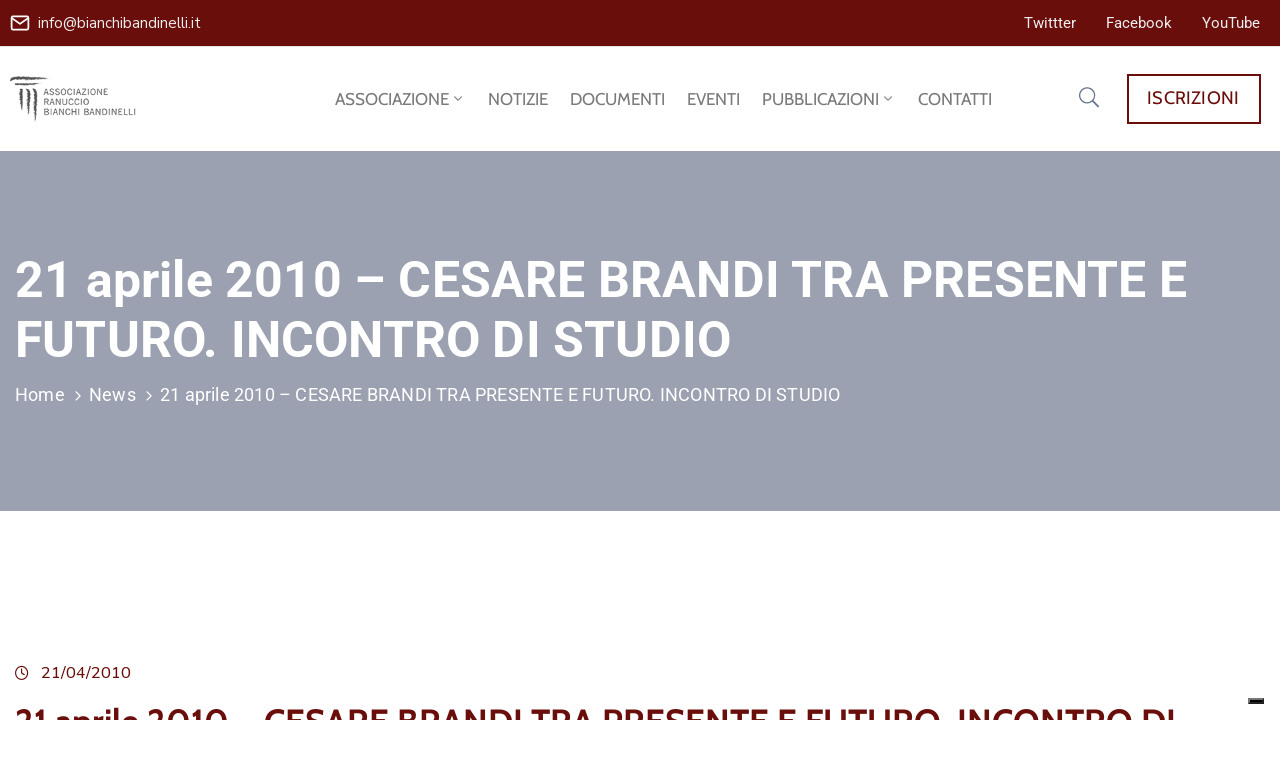

--- FILE ---
content_type: text/html; charset=UTF-8
request_url: https://bianchibandinelli.it/2010/04/21/21-aprile-2010-cesare-brandi-tra-presente-e-futuro-incontro-di-studio/
body_size: 21394
content:
<!DOCTYPE html>
<html lang="it-IT" >

<head>
    <meta http-equiv="Content-Type" content="text/html; charset=UTF-8" />
    <link rel="profile" href="//gmpg.org/xfn/11">
    <link rel="pingback" href="https://bianchibandinelli.it/xmlrpc.php">
    <meta http-equiv="X-UA-Compatible" content="IE=edge">
    <meta name="viewport" content="width=device-width, initial-scale=1, shrink-to-fit=no"/>
    <meta name='robots' content='index, follow, max-image-preview:large, max-snippet:-1, max-video-preview:-1' />

	<!-- This site is optimized with the Yoast SEO plugin v26.7 - https://yoast.com/wordpress/plugins/seo/ -->
	<title>21 aprile 2010 - CESARE BRANDI TRA PRESENTE E FUTURO. INCONTRO DI STUDIO - Associazione Bianchi Bandinelli</title>
	<link rel="canonical" href="https://bianchibandinelli.it/2010/04/21/21-aprile-2010-cesare-brandi-tra-presente-e-futuro-incontro-di-studio/" />
	<meta property="og:locale" content="it_IT" />
	<meta property="og:type" content="article" />
	<meta property="og:title" content="21 aprile 2010 - CESARE BRANDI TRA PRESENTE E FUTURO. INCONTRO DI STUDIO - Associazione Bianchi Bandinelli" />
	<meta property="og:description" content="Chiudono definitivamente il prossimo 21 aprile presso la Sala dello Stenditoio (Roma, Ex Istituto S. Michele, ore 9 -13) le celebrazioni e le iniziative culturali per il 100° della nascita di Cesare Brandi. Esse fanno seguito alla prima chiusura a carattere formale celebrata l’8 aprile 2008 presso i Musei Vaticani e sono state rese necessarie [&hellip;]" />
	<meta property="og:url" content="https://bianchibandinelli.it/2010/04/21/21-aprile-2010-cesare-brandi-tra-presente-e-futuro-incontro-di-studio/" />
	<meta property="og:site_name" content="Associazione Bianchi Bandinelli" />
	<meta property="article:publisher" content="https://www.facebook.com/Associazione.Bianchi.Bandinelli/" />
	<meta property="article:published_time" content="2010-04-21T15:59:13+00:00" />
	<meta name="author" content="Redazione" />
	<meta name="twitter:card" content="summary_large_image" />
	<meta name="twitter:label1" content="Scritto da" />
	<meta name="twitter:data1" content="Redazione" />
	<meta name="twitter:label2" content="Tempo di lettura stimato" />
	<meta name="twitter:data2" content="1 minuto" />
	<script type="application/ld+json" class="yoast-schema-graph">{"@context":"https://schema.org","@graph":[{"@type":"Article","@id":"https://bianchibandinelli.it/2010/04/21/21-aprile-2010-cesare-brandi-tra-presente-e-futuro-incontro-di-studio/#article","isPartOf":{"@id":"https://bianchibandinelli.it/2010/04/21/21-aprile-2010-cesare-brandi-tra-presente-e-futuro-incontro-di-studio/"},"author":{"name":"Redazione","@id":"https://bianchibandinelli.it/#/schema/person/166907ff67c3249ec97a6689bd39c35b"},"headline":"21 aprile 2010 &#8211; CESARE BRANDI TRA PRESENTE E FUTURO. INCONTRO DI STUDIO","datePublished":"2010-04-21T15:59:13+00:00","mainEntityOfPage":{"@id":"https://bianchibandinelli.it/2010/04/21/21-aprile-2010-cesare-brandi-tra-presente-e-futuro-incontro-di-studio/"},"wordCount":116,"commentCount":0,"publisher":{"@id":"https://bianchibandinelli.it/#organization"},"keywords":["AACB","Cesare Brandi"],"articleSection":["News"],"inLanguage":"it-IT"},{"@type":"WebPage","@id":"https://bianchibandinelli.it/2010/04/21/21-aprile-2010-cesare-brandi-tra-presente-e-futuro-incontro-di-studio/","url":"https://bianchibandinelli.it/2010/04/21/21-aprile-2010-cesare-brandi-tra-presente-e-futuro-incontro-di-studio/","name":"21 aprile 2010 - CESARE BRANDI TRA PRESENTE E FUTURO. INCONTRO DI STUDIO - Associazione Bianchi Bandinelli","isPartOf":{"@id":"https://bianchibandinelli.it/#website"},"datePublished":"2010-04-21T15:59:13+00:00","breadcrumb":{"@id":"https://bianchibandinelli.it/2010/04/21/21-aprile-2010-cesare-brandi-tra-presente-e-futuro-incontro-di-studio/#breadcrumb"},"inLanguage":"it-IT","potentialAction":[{"@type":"ReadAction","target":["https://bianchibandinelli.it/2010/04/21/21-aprile-2010-cesare-brandi-tra-presente-e-futuro-incontro-di-studio/"]}]},{"@type":"BreadcrumbList","@id":"https://bianchibandinelli.it/2010/04/21/21-aprile-2010-cesare-brandi-tra-presente-e-futuro-incontro-di-studio/#breadcrumb","itemListElement":[{"@type":"ListItem","position":1,"name":"Home","item":"https://bianchibandinelli.it/"},{"@type":"ListItem","position":2,"name":"Blog","item":"https://bianchibandinelli.it/blog/"},{"@type":"ListItem","position":3,"name":"21 aprile 2010 &#8211; CESARE BRANDI TRA PRESENTE E FUTURO. INCONTRO DI STUDIO"}]},{"@type":"WebSite","@id":"https://bianchibandinelli.it/#website","url":"https://bianchibandinelli.it/","name":"Associazione Bianchi Bandinelli","description":"","publisher":{"@id":"https://bianchibandinelli.it/#organization"},"potentialAction":[{"@type":"SearchAction","target":{"@type":"EntryPoint","urlTemplate":"https://bianchibandinelli.it/?s={search_term_string}"},"query-input":{"@type":"PropertyValueSpecification","valueRequired":true,"valueName":"search_term_string"}}],"inLanguage":"it-IT"},{"@type":"Organization","@id":"https://bianchibandinelli.it/#organization","name":"Associazione Bianchi Bandinelli","url":"https://bianchibandinelli.it/","logo":{"@type":"ImageObject","inLanguage":"it-IT","@id":"https://bianchibandinelli.it/#/schema/logo/image/","url":"https://bianchibandinelli.it/wp-content/uploads/2022/05/logo-ABB.jpg","contentUrl":"https://bianchibandinelli.it/wp-content/uploads/2022/05/logo-ABB.jpg","width":1240,"height":1240,"caption":"Associazione Bianchi Bandinelli"},"image":{"@id":"https://bianchibandinelli.it/#/schema/logo/image/"},"sameAs":["https://www.facebook.com/Associazione.Bianchi.Bandinelli/"]},{"@type":"Person","@id":"https://bianchibandinelli.it/#/schema/person/166907ff67c3249ec97a6689bd39c35b","name":"Redazione","image":{"@type":"ImageObject","inLanguage":"it-IT","@id":"https://bianchibandinelli.it/#/schema/person/image/","url":"https://secure.gravatar.com/avatar/f0f510f82516000a36a83007dee2156fe6087cb12470deb8e33016fec39f9268?s=96&d=mm&r=g","contentUrl":"https://secure.gravatar.com/avatar/f0f510f82516000a36a83007dee2156fe6087cb12470deb8e33016fec39f9268?s=96&d=mm&r=g","caption":"Redazione"},"url":"https://bianchibandinelli.it/author/redazione/"}]}</script>
	<!-- / Yoast SEO plugin. -->


<link rel='dns-prefetch' href='//fonts.googleapis.com' />
<link rel="alternate" type="application/rss+xml" title="Associazione Bianchi Bandinelli &raquo; Feed" href="https://bianchibandinelli.it/feed/" />
<link rel="alternate" title="oEmbed (JSON)" type="application/json+oembed" href="https://bianchibandinelli.it/wp-json/oembed/1.0/embed?url=https%3A%2F%2Fbianchibandinelli.it%2F2010%2F04%2F21%2F21-aprile-2010-cesare-brandi-tra-presente-e-futuro-incontro-di-studio%2F" />
<link rel="alternate" title="oEmbed (XML)" type="text/xml+oembed" href="https://bianchibandinelli.it/wp-json/oembed/1.0/embed?url=https%3A%2F%2Fbianchibandinelli.it%2F2010%2F04%2F21%2F21-aprile-2010-cesare-brandi-tra-presente-e-futuro-incontro-di-studio%2F&#038;format=xml" />
<style id='wp-img-auto-sizes-contain-inline-css' type='text/css'>
img:is([sizes=auto i],[sizes^="auto," i]){contain-intrinsic-size:3000px 1500px}
/*# sourceURL=wp-img-auto-sizes-contain-inline-css */
</style>
<style id='wp-emoji-styles-inline-css' type='text/css'>

	img.wp-smiley, img.emoji {
		display: inline !important;
		border: none !important;
		box-shadow: none !important;
		height: 1em !important;
		width: 1em !important;
		margin: 0 0.07em !important;
		vertical-align: -0.1em !important;
		background: none !important;
		padding: 0 !important;
	}
/*# sourceURL=wp-emoji-styles-inline-css */
</style>
<link rel='stylesheet' id='wp-block-library-css' href='https://bianchibandinelli.it/wp-includes/css/dist/block-library/style.min.css?ver=6.9' type='text/css' media='all' />
<style id='classic-theme-styles-inline-css' type='text/css'>
/*! This file is auto-generated */
.wp-block-button__link{color:#fff;background-color:#32373c;border-radius:9999px;box-shadow:none;text-decoration:none;padding:calc(.667em + 2px) calc(1.333em + 2px);font-size:1.125em}.wp-block-file__button{background:#32373c;color:#fff;text-decoration:none}
/*# sourceURL=/wp-includes/css/classic-themes.min.css */
</style>
<style id='global-styles-inline-css' type='text/css'>
:root{--wp--preset--aspect-ratio--square: 1;--wp--preset--aspect-ratio--4-3: 4/3;--wp--preset--aspect-ratio--3-4: 3/4;--wp--preset--aspect-ratio--3-2: 3/2;--wp--preset--aspect-ratio--2-3: 2/3;--wp--preset--aspect-ratio--16-9: 16/9;--wp--preset--aspect-ratio--9-16: 9/16;--wp--preset--color--black: #000000;--wp--preset--color--cyan-bluish-gray: #abb8c3;--wp--preset--color--white: #ffffff;--wp--preset--color--pale-pink: #f78da7;--wp--preset--color--vivid-red: #cf2e2e;--wp--preset--color--luminous-vivid-orange: #ff6900;--wp--preset--color--luminous-vivid-amber: #fcb900;--wp--preset--color--light-green-cyan: #7bdcb5;--wp--preset--color--vivid-green-cyan: #00d084;--wp--preset--color--pale-cyan-blue: #8ed1fc;--wp--preset--color--vivid-cyan-blue: #0693e3;--wp--preset--color--vivid-purple: #9b51e0;--wp--preset--gradient--vivid-cyan-blue-to-vivid-purple: linear-gradient(135deg,rgb(6,147,227) 0%,rgb(155,81,224) 100%);--wp--preset--gradient--light-green-cyan-to-vivid-green-cyan: linear-gradient(135deg,rgb(122,220,180) 0%,rgb(0,208,130) 100%);--wp--preset--gradient--luminous-vivid-amber-to-luminous-vivid-orange: linear-gradient(135deg,rgb(252,185,0) 0%,rgb(255,105,0) 100%);--wp--preset--gradient--luminous-vivid-orange-to-vivid-red: linear-gradient(135deg,rgb(255,105,0) 0%,rgb(207,46,46) 100%);--wp--preset--gradient--very-light-gray-to-cyan-bluish-gray: linear-gradient(135deg,rgb(238,238,238) 0%,rgb(169,184,195) 100%);--wp--preset--gradient--cool-to-warm-spectrum: linear-gradient(135deg,rgb(74,234,220) 0%,rgb(151,120,209) 20%,rgb(207,42,186) 40%,rgb(238,44,130) 60%,rgb(251,105,98) 80%,rgb(254,248,76) 100%);--wp--preset--gradient--blush-light-purple: linear-gradient(135deg,rgb(255,206,236) 0%,rgb(152,150,240) 100%);--wp--preset--gradient--blush-bordeaux: linear-gradient(135deg,rgb(254,205,165) 0%,rgb(254,45,45) 50%,rgb(107,0,62) 100%);--wp--preset--gradient--luminous-dusk: linear-gradient(135deg,rgb(255,203,112) 0%,rgb(199,81,192) 50%,rgb(65,88,208) 100%);--wp--preset--gradient--pale-ocean: linear-gradient(135deg,rgb(255,245,203) 0%,rgb(182,227,212) 50%,rgb(51,167,181) 100%);--wp--preset--gradient--electric-grass: linear-gradient(135deg,rgb(202,248,128) 0%,rgb(113,206,126) 100%);--wp--preset--gradient--midnight: linear-gradient(135deg,rgb(2,3,129) 0%,rgb(40,116,252) 100%);--wp--preset--font-size--small: 13px;--wp--preset--font-size--medium: 20px;--wp--preset--font-size--large: 36px;--wp--preset--font-size--x-large: 42px;--wp--preset--spacing--20: 0.44rem;--wp--preset--spacing--30: 0.67rem;--wp--preset--spacing--40: 1rem;--wp--preset--spacing--50: 1.5rem;--wp--preset--spacing--60: 2.25rem;--wp--preset--spacing--70: 3.38rem;--wp--preset--spacing--80: 5.06rem;--wp--preset--shadow--natural: 6px 6px 9px rgba(0, 0, 0, 0.2);--wp--preset--shadow--deep: 12px 12px 50px rgba(0, 0, 0, 0.4);--wp--preset--shadow--sharp: 6px 6px 0px rgba(0, 0, 0, 0.2);--wp--preset--shadow--outlined: 6px 6px 0px -3px rgb(255, 255, 255), 6px 6px rgb(0, 0, 0);--wp--preset--shadow--crisp: 6px 6px 0px rgb(0, 0, 0);}:where(.is-layout-flex){gap: 0.5em;}:where(.is-layout-grid){gap: 0.5em;}body .is-layout-flex{display: flex;}.is-layout-flex{flex-wrap: wrap;align-items: center;}.is-layout-flex > :is(*, div){margin: 0;}body .is-layout-grid{display: grid;}.is-layout-grid > :is(*, div){margin: 0;}:where(.wp-block-columns.is-layout-flex){gap: 2em;}:where(.wp-block-columns.is-layout-grid){gap: 2em;}:where(.wp-block-post-template.is-layout-flex){gap: 1.25em;}:where(.wp-block-post-template.is-layout-grid){gap: 1.25em;}.has-black-color{color: var(--wp--preset--color--black) !important;}.has-cyan-bluish-gray-color{color: var(--wp--preset--color--cyan-bluish-gray) !important;}.has-white-color{color: var(--wp--preset--color--white) !important;}.has-pale-pink-color{color: var(--wp--preset--color--pale-pink) !important;}.has-vivid-red-color{color: var(--wp--preset--color--vivid-red) !important;}.has-luminous-vivid-orange-color{color: var(--wp--preset--color--luminous-vivid-orange) !important;}.has-luminous-vivid-amber-color{color: var(--wp--preset--color--luminous-vivid-amber) !important;}.has-light-green-cyan-color{color: var(--wp--preset--color--light-green-cyan) !important;}.has-vivid-green-cyan-color{color: var(--wp--preset--color--vivid-green-cyan) !important;}.has-pale-cyan-blue-color{color: var(--wp--preset--color--pale-cyan-blue) !important;}.has-vivid-cyan-blue-color{color: var(--wp--preset--color--vivid-cyan-blue) !important;}.has-vivid-purple-color{color: var(--wp--preset--color--vivid-purple) !important;}.has-black-background-color{background-color: var(--wp--preset--color--black) !important;}.has-cyan-bluish-gray-background-color{background-color: var(--wp--preset--color--cyan-bluish-gray) !important;}.has-white-background-color{background-color: var(--wp--preset--color--white) !important;}.has-pale-pink-background-color{background-color: var(--wp--preset--color--pale-pink) !important;}.has-vivid-red-background-color{background-color: var(--wp--preset--color--vivid-red) !important;}.has-luminous-vivid-orange-background-color{background-color: var(--wp--preset--color--luminous-vivid-orange) !important;}.has-luminous-vivid-amber-background-color{background-color: var(--wp--preset--color--luminous-vivid-amber) !important;}.has-light-green-cyan-background-color{background-color: var(--wp--preset--color--light-green-cyan) !important;}.has-vivid-green-cyan-background-color{background-color: var(--wp--preset--color--vivid-green-cyan) !important;}.has-pale-cyan-blue-background-color{background-color: var(--wp--preset--color--pale-cyan-blue) !important;}.has-vivid-cyan-blue-background-color{background-color: var(--wp--preset--color--vivid-cyan-blue) !important;}.has-vivid-purple-background-color{background-color: var(--wp--preset--color--vivid-purple) !important;}.has-black-border-color{border-color: var(--wp--preset--color--black) !important;}.has-cyan-bluish-gray-border-color{border-color: var(--wp--preset--color--cyan-bluish-gray) !important;}.has-white-border-color{border-color: var(--wp--preset--color--white) !important;}.has-pale-pink-border-color{border-color: var(--wp--preset--color--pale-pink) !important;}.has-vivid-red-border-color{border-color: var(--wp--preset--color--vivid-red) !important;}.has-luminous-vivid-orange-border-color{border-color: var(--wp--preset--color--luminous-vivid-orange) !important;}.has-luminous-vivid-amber-border-color{border-color: var(--wp--preset--color--luminous-vivid-amber) !important;}.has-light-green-cyan-border-color{border-color: var(--wp--preset--color--light-green-cyan) !important;}.has-vivid-green-cyan-border-color{border-color: var(--wp--preset--color--vivid-green-cyan) !important;}.has-pale-cyan-blue-border-color{border-color: var(--wp--preset--color--pale-cyan-blue) !important;}.has-vivid-cyan-blue-border-color{border-color: var(--wp--preset--color--vivid-cyan-blue) !important;}.has-vivid-purple-border-color{border-color: var(--wp--preset--color--vivid-purple) !important;}.has-vivid-cyan-blue-to-vivid-purple-gradient-background{background: var(--wp--preset--gradient--vivid-cyan-blue-to-vivid-purple) !important;}.has-light-green-cyan-to-vivid-green-cyan-gradient-background{background: var(--wp--preset--gradient--light-green-cyan-to-vivid-green-cyan) !important;}.has-luminous-vivid-amber-to-luminous-vivid-orange-gradient-background{background: var(--wp--preset--gradient--luminous-vivid-amber-to-luminous-vivid-orange) !important;}.has-luminous-vivid-orange-to-vivid-red-gradient-background{background: var(--wp--preset--gradient--luminous-vivid-orange-to-vivid-red) !important;}.has-very-light-gray-to-cyan-bluish-gray-gradient-background{background: var(--wp--preset--gradient--very-light-gray-to-cyan-bluish-gray) !important;}.has-cool-to-warm-spectrum-gradient-background{background: var(--wp--preset--gradient--cool-to-warm-spectrum) !important;}.has-blush-light-purple-gradient-background{background: var(--wp--preset--gradient--blush-light-purple) !important;}.has-blush-bordeaux-gradient-background{background: var(--wp--preset--gradient--blush-bordeaux) !important;}.has-luminous-dusk-gradient-background{background: var(--wp--preset--gradient--luminous-dusk) !important;}.has-pale-ocean-gradient-background{background: var(--wp--preset--gradient--pale-ocean) !important;}.has-electric-grass-gradient-background{background: var(--wp--preset--gradient--electric-grass) !important;}.has-midnight-gradient-background{background: var(--wp--preset--gradient--midnight) !important;}.has-small-font-size{font-size: var(--wp--preset--font-size--small) !important;}.has-medium-font-size{font-size: var(--wp--preset--font-size--medium) !important;}.has-large-font-size{font-size: var(--wp--preset--font-size--large) !important;}.has-x-large-font-size{font-size: var(--wp--preset--font-size--x-large) !important;}
:where(.wp-block-post-template.is-layout-flex){gap: 1.25em;}:where(.wp-block-post-template.is-layout-grid){gap: 1.25em;}
:where(.wp-block-term-template.is-layout-flex){gap: 1.25em;}:where(.wp-block-term-template.is-layout-grid){gap: 1.25em;}
:where(.wp-block-columns.is-layout-flex){gap: 2em;}:where(.wp-block-columns.is-layout-grid){gap: 2em;}
:root :where(.wp-block-pullquote){font-size: 1.5em;line-height: 1.6;}
/*# sourceURL=global-styles-inline-css */
</style>
<link rel='stylesheet' id='contact-form-7-css' href='https://bianchibandinelli.it/wp-content/plugins/contact-form-7/includes/css/styles.css?ver=6.1.4' type='text/css' media='all' />
<link rel='stylesheet' id='ovadep_style-css' href='https://bianchibandinelli.it/wp-content/plugins/ova-dep/assets/css/frontend/ovadep-style.css?ver=6.9' type='text/css' media='all' />
<link rel='stylesheet' id='ovadoc_style-css' href='https://bianchibandinelli.it/wp-content/plugins/ova-doc/assets/css/frontend/ovadoc-style.css?ver=6.9' type='text/css' media='all' />
<link rel='stylesheet' id='event-frontend-css' href='https://bianchibandinelli.it/wp-content/plugins/ova-events/assets/css/frontend/event.css' type='text/css' media='all' />
<link rel='stylesheet' id='e-animation-ova-move-up-css' href='https://bianchibandinelli.it/wp-content/plugins/ova-framework/assets/css/none.css' type='text/css' media='all' />
<link rel='stylesheet' id='e-animation-ova-move-down-css' href='https://bianchibandinelli.it/wp-content/plugins/ova-framework/assets/css/none.css' type='text/css' media='all' />
<link rel='stylesheet' id='e-animation-ova-move-left-css' href='https://bianchibandinelli.it/wp-content/plugins/ova-framework/assets/css/none.css' type='text/css' media='all' />
<link rel='stylesheet' id='e-animation-ova-move-right-css' href='https://bianchibandinelli.it/wp-content/plugins/ova-framework/assets/css/none.css' type='text/css' media='all' />
<link rel='stylesheet' id='e-animation-ova-scale-up-css' href='https://bianchibandinelli.it/wp-content/plugins/ova-framework/assets/css/none.css' type='text/css' media='all' />
<link rel='stylesheet' id='e-animation-ova-flip-css' href='https://bianchibandinelli.it/wp-content/plugins/ova-framework/assets/css/none.css' type='text/css' media='all' />
<link rel='stylesheet' id='e-animation-ova-helix-css' href='https://bianchibandinelli.it/wp-content/plugins/ova-framework/assets/css/none.css' type='text/css' media='all' />
<link rel='stylesheet' id='e-animation-ova-popup-css' href='https://bianchibandinelli.it/wp-content/plugins/ova-framework/assets/css/none.css' type='text/css' media='all' />
<link rel='stylesheet' id='ovapor_style-css' href='https://bianchibandinelli.it/wp-content/plugins/ova-portfolio/assets/css/frontend/ovapor-style.css?ver=6.9' type='text/css' media='all' />
<link rel='stylesheet' id='ovasev_style-css' href='https://bianchibandinelli.it/wp-content/plugins/ova-sev/assets/css/frontend/ovasev-style.css?ver=6.9' type='text/css' media='all' />
<link rel='stylesheet' id='ovateam_style-css' href='https://bianchibandinelli.it/wp-content/plugins/ova-team/assets/css/frontend/ovateam-style.css?ver=6.9' type='text/css' media='all' />
<link rel='stylesheet' id='fancybox-css' href='https://bianchibandinelli.it/wp-content/themes/egovt/assets/libs/fancybox-master/dist/jquery.fancybox.min.css' type='text/css' media='all' />
<link rel='stylesheet' id='bootstrap-css' href='https://bianchibandinelli.it/wp-content/themes/egovt/assets/libs/bootstrap/css/bootstrap.min.css' type='text/css' media='all' />
<link rel='stylesheet' id='linearicons-css' href='https://bianchibandinelli.it/wp-content/themes/egovt/assets/libs/linearicons/style.css' type='text/css' media='all' />
<link rel='stylesheet' id='select2-css' href='https://bianchibandinelli.it/wp-content/themes/egovt/assets/libs/select2/select2.min.css' type='text/css' media='all' />
<link rel='stylesheet' id='v4-shims-css' href='https://bianchibandinelli.it/wp-content/themes/egovt/assets/libs/fontawesome/css/v4-shims.min.css' type='text/css' media='all' />
<link rel='stylesheet' id='fontawesome-css' href='https://bianchibandinelli.it/wp-content/themes/egovt/assets/libs/fontawesome/css/all.min.css' type='text/css' media='all' />
<link rel='stylesheet' id='elegant-font-css' href='https://bianchibandinelli.it/wp-content/themes/egovt/assets/libs/elegant_font/ele_style.css' type='text/css' media='all' />
<link rel='stylesheet' id='jquery-ui-css' href='https://bianchibandinelli.it/wp-content/themes/egovt/assets/libs/jquery-ui/jquery-ui.min.css' type='text/css' media='all' />
<link rel='stylesheet' id='egovt-theme-css' href='https://bianchibandinelli.it/wp-content/themes/egovt/assets/css/theme.css' type='text/css' media='all' />
<link rel='stylesheet' id='egovt-style-css' href='https://bianchibandinelli.it/wp-content/themes/egovt/style.css' type='text/css' media='all' />
<style id='egovt-style-inline-css' type='text/css'>
   
@media (min-width: 769px){
    #sidebar-woo{
        flex: 0 0 320px;
        max-width: 320px;
        padding: 0;
    }
    
    #main-content-woo{
        flex: 0 0 calc(100% - 320px);
        max-width: calc(100% - 320px);
        padding-right: 60px;
        padding-left: 0;
    }
}

@media(max-width: 768px){
    #sidebar-woo, #main-content-woo{
        flex: 0 0 100%;
        max-width: 100%;
    }
    
}

body{
	font-family: Nunito Sans;
	font-weight: 400;
	font-size: 17px;
	line-height: 26px;
	letter-spacing: 0px;
	color: #62718d;
}


h1,h2,h3,h4,h5,h6, .nav_comment_text
{
	font-family: Cabin;
	color: #202b5d;
}
.cal1,.second_font{
	font-family: Cabin;
}
.according-egov .elementor-accordion .elementor-accordion-item .elementor-tab-content,
.egovt-tab .elementor-widget-tabs .elementor-tab-content
{
	font-family: Nunito Sans;
}

.sidebar .widget.recent-posts-widget-with-thumbnails ul li a .rpwwt-post-title,
.sidebar .widget.recent-posts-widget-with-thumbnails ul li .rpwwt-post-date,
.sidebar .widget.widget_tag_cloud .tagcloud a,
.blog_pagination .pagination li.page-numbers a,
.single-post-egovt article.post-wrap .post-tag .post-tags a,
.content_comments .comments ul.commentlists li.comment .comment-details .author-name .name,
.content_comments .comments ul.commentlists li.comment .comment-details .author-name .date,
.content_comments .comments ul.commentlists li.comment .comment-body .ova_reply .comment-reply-link,
.content_comments .comments ul.commentlists li.comment .comment-body .ova_reply .comment-edit-link,
.content_comments .comments .comment-respond .comment-form textarea,
.content_comments .comments .comment-respond .comment-form input[type="text"],
.content_comments .comments .comment-respond .comment-form p.form-submit #submit,
.ova-single-text,
.egovt_counter_team .elementor-counter .elementor-counter-number-wrapper .elementor-counter-number,
.egovt_button .elementor-button-wrapper .elementor-button,
.according-egov .elementor-accordion .elementor-accordion-item .elementor-tab-title a,
.egovt-tab.elementor-widget-tabs .elementor-tabs .elementor-tabs-wrapper .elementor-tab-title a,
.egovt-tab.elementor-widget-tabs .elementor-tabs .elementor-tabs-wrapper .elementor-tab-title,
.egovt-tab.elementor-widget-tabs .elementor-tabs .elementor-tabs-content-wrapper .elementor-tab-title,
.search_archive_event form .select2-selection.select2-selection--single .select2-selection__rendered,
.search_archive_event form .start_date input::placeholder, 
.search_archive_event form .end_date input::placeholder,
.ova_time_countdown .due_date .countdown-section .countdown-amount,
.ova_time_countdown .due_date .countdown-section .countdown-period,
.woocommerce .ova-shop-wrap .content-area ul.products li.product .price,
.woocommerce .ova-shop-wrap .content-area .woocommerce-pagination ul.page-numbers li .page-numbers,
.woocommerce .ova-shop-wrap .content-area .onsale,
.woocommerce .ova-shop-wrap .content-area .woocommerce-result-count,
.woocommerce .ova-shop-wrap .content-area .woocommerce-ordering .select2-container--default .select2-selection--single .select2-selection__rendered,
.woocommerce .ova-shop-wrap .woo-sidebar .widget_products ul.product_list_widget li a .product-title,
.woocommerce .ova-shop-wrap .woo-sidebar .widget_products ul.product_list_widget li .woocommerce-Price-amount,
.woocommerce .ova-shop-wrap .content-area .product .summary .price,
.woocommerce .ova-shop-wrap .content-area .product .summary .stock,
.woocommerce .ova-shop-wrap .content-area .product .summary .cart .quantity input,
.woocommerce .ova-shop-wrap .content-area .product .summary .cart .single_add_to_cart_button,
.woocommerce .ova-shop-wrap .content-area .product .summary .product_meta .posted_in,
.woocommerce .ova-shop-wrap .content-area .product .summary .product_meta .tagged_as,
.woocommerce .ova-shop-wrap .content-area .product .woocommerce-tabs ul.tabs li a,
.woocommerce .ova-shop-wrap .content-area .product .woocommerce-tabs .woocommerce-Tabs-panel #reviews #comments ol.commentlist li .comment_container .comment-text .meta,
.woocommerce .ova-shop-wrap .content-area .product .woocommerce-tabs .woocommerce-Tabs-panel #reviews #review_form_wrapper #review_form #respond .comment-reply-title,
.woocommerce .ova-shop-wrap .content-area .product .woocommerce-tabs .woocommerce-Tabs-panel #reviews #review_form_wrapper #review_form #respond .comment-form label,
.woocommerce .ova-shop-wrap .woo-sidebar .widget_price_filter .price_slider_wrapper .price_slider_amount .button,
.woocommerce .woocommerce-cart-form table.shop_table thead tr th,
.woocommerce .woocommerce-cart-form table.shop_table tbody tr td,
.woocommerce .woocommerce-cart-form table.shop_table tbody tr td.product-quantity input,
.woocommerce .woocommerce-cart-form table.shop_table tbody tr td.actions .coupon .button,
.woocommerce .woocommerce-cart-form table.shop_table tbody tr td.actions .button,
.woocommerce .cart-collaterals .cart_totals .shop_table th,
.woocommerce .cart-collaterals .cart_totals .shop_table td,
.woocommerce .cart-collaterals .cart_totals .shop_table tr.woocommerce-shipping-totals ul#shipping_method li label,
.woocommerce .cart-collaterals .cart_totals .shop_table tr.woocommerce-shipping-totals .woocommerce-shipping-destination,
.woocommerce .cart-collaterals .cart_totals .shop_table tr.woocommerce-shipping-totals .woocommerce-shipping-calculator .shipping-calculator-button,
.woocommerce .cart-collaterals .cart_totals .shop_table tr.woocommerce-shipping-totals .woocommerce-shipping-calculator .button,
.woocommerce .cart-collaterals .cart_totals .checkout-button,
.woocommerce-checkout .woocommerce-billing-fields .form-row label,
.woocommerce-checkout table.shop_table td,
.woocommerce-checkout table.shop_table th,
.woocommerce-checkout .woocommerce-checkout-payment ul.wc_payment_methods li label,
.woocommerce-checkout #payment .place-order #place_order,
.woocommerce-checkout .woocommerce-additional-fields .form-row label,
.woocommerce-checkout .woocommerce-form-coupon-toggle .woocommerce-info,
.woocommerce .ova-shop-wrap .content-area .product .summary form.cart table.variations tr td,
.woocommerce-checkout form.checkout_coupon .button,
.ova_toggle_custom_egovt .elementor-toggle-item .elementor-tab-title a,
.egovt_404_page .search-form input[type="submit"],
.ova_egovt_counter.elementor-widget-counter .elementor-counter-number-wrapper,
.ova_egovt_counter.elementor-widget-counter .elementor-counter-title,
.egovt_form_mail_comming_soon .mailchimp_custom .ova_mcwp_mail input[type="email"],
.woocommerce #customer_login .woocommerce-form .form-row label,
.woocommerce .ova-shop-wrap .woo-sidebar .widget_product_tag_cloud .tagcloud a,
.single_event .event_content .tab-Location .tab-content .contact .info-contact li span:nth-child(1),
.ova_menu_page a,
.ovatheme_header_default nav.navbar li a,
.ovatheme_header_default nav.navbar li a,
.ova_shortcode_donation.type2 .give-form-wrap .give-form #give-donation-level-button-wrap .give-donation-level-btn,
.ova_shortcode_donation .give-form-wrap .give-form .give-btn,
form[id*=give-form] #give-final-total-wrap .give-donation-total-label,
form[id*=give-form] #give-final-total-wrap .give-final-total-amount,
#give-recurring-form .form-row label, form.give-form .form-row label, form[id*=give-form] .form-row label,
#give-recurring-form h3.give-section-break, #give-recurring-form h4.give-section-break, #give-recurring-form legend, form.give-form h3.give-section-break, form.give-form h4.give-section-break, form.give-form legend, form[id*=give-form] h3.give-section-break, form[id*=give-form] h4.give-section-break, form[id*=give-form] legend,
form[id*=give-form] #give-gateway-radio-list>li label.give-gateway-option,
.ova_single_give_form .give_forms .summary .donation .give-form-wrap .give-donation-levels-wrap button,
form[id*=give-form] .give-donation-amount #give-amount, form[id*=give-form] .give-donation-amount #give-amount-text,
.ova_single_give_form .give_forms .summary .donation .give-form-wrap .give-currency-symbol,
.give-donor__image,
.ova_single_give_form .give_forms .summary .give_form_info #donor .give-grid .give-donor__total

{
	font-family: Cabin;
}

article.post-wrap .post-meta .post-meta-content .post-date .left i,
article.post-wrap .post-meta .post-meta-content .wp-categories a:hover,
article.post-wrap .post-meta .post-meta-content .wp-author a:hover,
.sidebar .widget.recent-posts-widget-with-thumbnails ul li a .rpwwt-post-title:hover,
article.post-wrap .carousel .carousel-control-prev:hover i, 
article.post-wrap .carousel .carousel-control-next:hover i,
article.post-wrap .post-title a:hover h2,
.blog-grid article.post-wrap .post-meta-grid .post-meta-content-grid .categories a:hover,
.blog-grid article.post-wrap .post-footer .egovt-post-readmore a:hover,
.default article.post-wrap .post-footer .socials-inner .share-social .share-social-icons li a:hover,
.single-post-egovt article.post-wrap .post-tag .post-tags a:hover,
.content_comments .comments .comment-respond small a,
.ova-search-page .page-title span,
.switch-lang .current-lang .lang-text:hover,
.switch-lang .current-lang .lang-text:hover:after,
.switch-lang .lang-dropdown .selecting-lang .lang-text:hover,
.elementor-widget-ova_header .wrap_ova_header .ova_header_el .ovatheme_breadcrumbs .breadcrumb a:hover,
.ova-contact-info.type2 .address .text_link a:hover,
.ova-contact-info.type2 .icon svg,
.ova-contact-info.type2 .icon i,
.sidebar .widget.recent-posts-widget-with-thumbnails ul li .rpwwt-post-date::before,
.content_comments .comments ul.commentlists li.comment .comment-body .ova_reply .comment-reply-link:hover,
.content_comments .comments ul.commentlists li.comment .comment-body .ova_reply .comment-edit-link:hover,
.ovatheme_header_default nav.navbar li a:hover,
.ova_wrap_search_popup i:hover,
.elementor-widget-ova_menu .ova_nav ul.menu > li > a:hover,
.elementor-widget-ova_menu .ova_nav ul.menu .dropdown-menu li a:hover,
.elementor-widget-ova_menu .ova_nav ul.menu > li.active > a,
.elementor-widget-ova_menu .ova_nav ul.menu > li.current-menu-parent > a,


.ova-contact-info .address a:hover,
.ova_menu_page .menu li a:hover,
.ova_menu_page .menu li.active a,
.ova-info-content .ova-email a:hover,
.ova-info-content .ova-phone a:hover,
.archive_team .content .items .content_info .ova-info-content .ova-social ul li a:hover i,
.archive_team .ova-info-content .name:hover,
.egovt_list_single_team .elementor-icon-list-items .elementor-icon-list-item .elementor-icon-list-icon i,
.ova_team_single .ova_info .ova-info-content .ova-email a:hover,
.ova_team_single .ova_info .ova-info-content .ova-phone a:hover,
.egovt_counter_team .elementor-counter .elementor-counter-number-wrapper .elementor-counter-number,
.ova-testimonial .slide-testimonials .client_info .icon-quote span::before,
.ova_doc_wrap .ova-doc-sidebar .ova_info .ova-list-cat ul li a:hover,
.ova_doc_wrap .ova_doc_content .doc-meta .doc-categories .cat-doc a:hover,
.ova_doc_wrap .ova_doc_content .ova-list-attachment li .ova-download a,
.ova_doc_wrap.archive-doc .ova_doc_content .items-doc .doc-icon-title .doc-title-item .doc-title a:hover,
.egov_editor_check svg,
.ova_dep_wrap .ova-dep-sidebar .ova_info .ova-list-dep ul li a:hover,
.ova_dep_wrap .ova-dep-sidebar .ova_info .dep-file-sidebar .ova-file-name-size .ova-file-name a:hover,
.ova_list_dep .content .icon-dep span::before,
.ova_list_dep .content .title-dep a:hover,
.ova_list_dep .content .dep-content-sub .dep-readmore:hover,
.ova_dep_wrap .ova_dep_content .ova-list-attachment li .ova-download a,
.archive_dep .content .ova-content .title a:hover,
.archive_dep .content .items:hover .ova-content .icon span i::before,
.ova_list_checked ul li svg,
.ova_feature .title a:hover,
.ova_feature .content-sub .readmore:hover,
.ova_feature .icon span::before,
.ova_sev_wrap .ova-sev-sidebar .ova_info .sev-file-sidebar .ova-file-name-size .ova-file-name a:hover,
.ova_sev_list_file .ova-list-attachment li .ova-download a:hover,
.ova_sev_wrap .ova-sev-sidebar .ova_info .ova-list-sev ul li a:hover,
.egovt-tab.elementor-widget-tabs .elementor-tabs .elementor-tabs-content-wrapper .elementor-tab-title.elementor-active,
.ova_feature.version_2 .items .title a:hover,
.ova_sev_list_file .ova-list-attachment li .ova-file-name-size .ova-file-name a:hover,
.archive_sev .items .icon span::before,
.archive_sev .items .title a:hover,
.archive_sev .items .content-sub .readmore:hover,
.ovaev-content.content-grid .desc .event_post .post_cat a.event_type:hover,
.ovaev-content.content-grid .desc .event_post .event_title a:hover,
.ovaev-content.content-grid .desc .event_post .post_cat a.event_type:hover,
.ovaev-content.content-list .desc .event_post .event_title a:hover,
.ovaev-content.content-list .date-event .date-month,
.ovaev-content.content-list .desc .event_post .post_cat a.event_type:hover,
.ovaev-content.content-list .content .desc .event_post .event_title a:hover,
.sidebar-event .widget_list_event .list-event .item-event .ova-content .title a:hover,
.sidebar-event .widget_feature_event .event-feature .item-event .desc .event_post .event_title a:hover,
.sidebar-event .widget_feature_event .event-feature .item-event .desc .event_post .post_cat .event_type:hover,
.sidebar-event .widget_list_event .button-all-event a:hover,
.single_event .event_content .event-tags a:hover,
.single_event .event_content .event-related .item-event .desc .event_post .post_cat .event_type:hover,
.single_event .event_content .event-related .item-event .desc .event_post .event_title a:hover,
.ova-team-slider .content .items .ova-info a.name:hover,
.single_event .event_content .tab-Location .tab-content .contact .info-contact li a.info:hover,
.ovaev-event-element .title-event,
.ovaev-event-element .item .title a:hover,
.wrap-portfolio .archive-por .content-por .ovapor-item .content-item .category a:hover,
.wrap-portfolio .archive-por .content-por .ovapor-item .content-item .title a:hover,
.wrap-portfolio .single-por .wrap-content-por .info-por a:hover,
.wrap-portfolio .single-por .single-foot-por .ova-next-pre-post .pre .num-2 span,
.wrap-portfolio .single-por .single-foot-por .ova-next-pre-post .next .num-2 span,
.wrap-portfolio .single-por .single-foot-por .ova-next-pre-post .pre .num-1 a:hover i,
.wrap-portfolio .single-por .single-foot-por .ova-next-pre-post .next .num-1 a:hover i,
.wrap-portfolio .single-por .single-foot-por .ova-next-pre-post .pre .num-2 a:hover,
.wrap-portfolio .single-por .single-foot-por .ova-next-pre-post .next .num-2 a:hover,
.wrap-related-por .related-por .ovapor-item .content-item .category a:hover,
.wrap-related-por .related-por .ovapor-item .content-item .title a:hover,
.wrap-portfolio .single-por .info-por a:hover,
.woocommerce .ova-shop-wrap .content-area ul.products li.product .woocommerce-loop-product__title a:hover,
.woocommerce .ova-shop-wrap .woo-sidebar .widget_products ul.product_list_widget li a .product-title:hover,
.woocommerce .ova-shop-wrap .woo-sidebar .widget_product_tag_cloud .tagcloud a:hover,
.woocommerce .ova-shop-wrap .content-area .product .summary .product_meta .posted_in a:hover,
.woocommerce .ova-shop-wrap .content-area .product .summary .product_meta .tagged_as a:hover,
.woocommerce .ova-shop-wrap .content-area .product .summary .woocommerce-product-rating .star-rating span,
.woocommerce .ova-shop-wrap .content-area .product .woocommerce-tabs .woocommerce-Tabs-panel #reviews #comments ol.commentlist li .comment_container .comment-text .star-rating,
.woocommerce .ova-shop-wrap .content-area .product .woocommerce-tabs .woocommerce-Tabs-panel #reviews #review_form_wrapper #review_form #respond .comment-form .comment-form-rating .stars:hover a,
.woocommerce ul.products li.product .star-rating,
.woocommerce .ova-shop-wrap .woo-sidebar .widget_products ul.product_list_widget li .star-rating,
.woocommerce .woocommerce-cart-form table.shop_table tbody tr td.product-name a:hover,
.woocommerce .ova-shop-wrap .content-area .product .summary form.cart table.variations tr td .reset_variations:hover,
.woocommerce .ova-shop-wrap .content-area .product .summary form.cart table.group_table td a:hover,
.ova-history .wp-item .wp-year .year,
.egovt_icon_couter.elementor-widget-html .elementor-widget-container i::before,
.ova-document-list .list-doc .item h3.title a:hover,
.ova-document-list .readmore a:hover,
.ovaev-event-element .desc .event_post .post_cat .event_type:hover,
.ovaev-event-element .desc .event_post .event_title a:hover,
.ovaev-event-element.version_2 .title-readmore .read-more:hover,
.ova_feature_box.version_1 .ova-content .title a:hover,
.ova_feature_box.version_1 .ova-content .readmore a:hover,
.ova_feature_box.version_2 .ova-content .title a:hover,
.ova_feature_box.version_3 .ova-content .readmore a:hover,
.ova_por_slide.por_element .ovapor-item .content-item .category a:hover,
.ova_por_slide.por_element .ovapor-item .content-item .title a:hover,
.ova_box_resource .title a,
.ova_box_contact .phone a,
.ova_contact_slide .swiper-nav .button-nav:hover i,
.ova_contact_slide .slide-contact .item .mail a:hover,
.ova_contact_slide .slide-contact .item .phone a:hover,
.woocommerce #customer_login .woocommerce-form.woocommerce-form-login .form-row.woocommerce-form-row.rememberme_lost_password a:hover,
.woocommerce ul.egovt-login-register-woo li.active a,
.woocommerce form.woocommerce-form-login.login .form-row.woocommerce-form-row.rememberme_lost_password a:hover,
.ova_dep_wrap .ova-dep-sidebar .ova_info .ova-list-dep ul li.active a,
.ova_sev_wrap .ova-sev-sidebar .ova_info .ova-list-sev .title-list-sev a:hover,
.ova_doc_wrap .ova-doc-sidebar .ova_info .ova-list-cat ul li.active a,
.ova_dep_wrap .ova-dep-sidebar .ova_info .ova-list-dep .title-list-dep:hover,
.ova_sev_wrap .ova-sev-sidebar .ova_info .ova-list-sev ul li.active a,
.ova_menu_page.type1.show-arrow a:hover:before,
.single-post-egovt article.post-wrap .ova-next-pre-post .pre:hover .num-2 .title, 
.single-post-egovt article.post-wrap .ova-next-pre-post .next:hover .num-2 .title,
.single-post-egovt article.post-wrap .ova-next-pre-post .pre .num-2 span.text-label,
.single-post-egovt article.post-wrap .ova-next-pre-post .next .num-2 span.text-label,
.single_event .event_content .ova-next-pre-post .pre:hover .num-2 .title,
.single_event .event_content .ova-next-pre-post .next:hover .num-2 .title,
.single_event .event_content .ova-next-pre-post .pre .num-2 span.text-label,
.single_event .event_content .ova-next-pre-post .next .num-2 span.text-label,
.wrap-portfolio .single-por .single-foot-por .ova-next-pre-post .pre:hover .num-2 .title,
.wrap-portfolio .single-por .single-foot-por .ova-next-pre-post .next:hover .num-2 .title,
.wrap-portfolio .single-por .single-foot-por .ova-next-pre-post .pre span.text-label,
.wrap-portfolio .single-por .single-foot-por .ova-next-pre-post .next span.text-label,
.ova-contact-info.type3 .address a:hover,
.ova-contact-info.type1 .icon svg,
.ova-contact-info.type1 .address a:hover,
.blogname,
.ovatheme_header_default nav.navbar li.active a,
article.post-wrap.sticky .post-meta-content .post-date .ova-meta-general,
article.post-wrap.sticky .post-meta-content .wp-categories .categories a,
article.post-wrap.sticky .post-meta-content .wp-author .post-author a,
article.post-wrap.sticky .post-meta-content .comment .right span,
.ova_box_signature .name-job .name,
.ova_box_feature_2 .icon i:before,
.ova_archive_dep_slide .ova_dep_slide.content .owl-item .items:hover .ova-content .title a:hover,
.ova_box_resource_2 .list-link li a:hover,
.ova_box_resource_2 .title,
.ova_feature_box_2 .ova-content .number,
.ova_box_feature_2:hover .readmore a:hover,
article.post-wrap .post-title h2.post-title a:hover,
.sidebar .widget ul li a:hover

{
	color: #6a0e0b;
}

.single-post-egovt article.post-wrap .ova-next-pre-post .pre:hover .num-1 .icon , 
.single-post-egovt article.post-wrap .ova-next-pre-post .next:hover .num-1 .icon,
.single_event .event_content .ova-next-pre-post .pre:hover .num-1 .icon,
.single_event .event_content .ova-next-pre-post .next:hover .num-1 .icon,
.wrap-portfolio .single-por .single-foot-por .ova-next-pre-post .pre:hover .num-1 .icon,
.wrap-portfolio .single-por .single-foot-por .ova-next-pre-post .next:hover .num-1 .icon,
.ovatheme_header_default nav.navbar ul.dropdown-menu li.active > a,
.ovatheme_header_default nav.navbar ul.dropdown-menu li > a:hover,
.ova_box_feature_2 .readmore a:hover,
.sidebar .widget.widget_tag_cloud .tagcloud a:hover
{
	border-color: #6a0e0b;
	background-color: #6a0e0b;
}

.egov-link-color a:hover,
.egov-link-color a:hover span
{
	color: #6a0e0b !important;
}

.default article.post-wrap .post-footer .egovt-post-readmore .btn-readmore,
.blog-grid article.post-wrap .post-meta-date .post-meta-content-date,
.content_comments .comments .comment-respond .comment-form p.form-submit #submit,
.ova-single-text,
.ova_wrap_search_popup .ova_search_popup .search-form .search-submit,
.ova-skill-bar .cove-killbar .skillbar-bar,
.ova_social .content a:hover,
.egovt_button .elementor-button-wrapper .elementor-button,
.ova-testimonial .button-dots .swiper-pagination-bullet.swiper-pagination-bullet-active,
.ova-testimonial .button-dots .swiper-pagination-bullet:hover,
.archive_dep .content .ova-content .icon span,
.ova_box_learnmore .content,
.ovaev-content.content-grid .date-event .date,
.sidebar-event .widget_feature_event .event-feature .item-event .date-event .date,
.single_event .event_content .event_intro .wrap-date-time-loc .wrap-date,
.single_event .event_content .event_intro .wrap-date-time-loc .wrap-time,
.single_event .event_content .event_intro .wrap-date-time-loc .wrap-loc,
.single_event .event_content .tab-Location ul.nav li.nav-item a.active::after,
.single_event .event_content .tab-Location ul.nav li.nav-item a:hover::after,
.single_event .event_content .event-related .item-event .date-event .date,
.ova_time_countdown .ova-button a:hover,
.ova-team-slider .button-dots .swiper-pagination-bullet.swiper-pagination-bullet-active,
.ova-team-slider .button-dots .swiper-pagination-bullet:hover,
.archive_event_type3 .filter-cat-event ul li.active a,
.archive_event_type3 .filter-cat-event ul li a:hover,
.wrap-portfolio .archive-por .content-por .ovapor-item .content-item .readmore a,
.wrap-portfolio .archive-por ul.list-cat-por li:hover a,
.wrap-portfolio .archive-por ul.list-cat-por li.active a,
.wrap-portfolio .archive-por .ova_more_por .ova-load-more-por,
.wrap-portfolio .archive-por .ova-nodata span,
.woocommerce .ova-shop-wrap .content-area ul.products li.product .button,
.woocommerce .ova-shop-wrap .content-area ul.products li.product a.added_to_cart,
.woocommerce .ova-shop-wrap .content-area .product .summary .cart .single_add_to_cart_button,
.woocommerce .ova-shop-wrap .content-area .product .woocommerce-tabs .woocommerce-Tabs-panel #reviews #review_form_wrapper #review_form #respond .comment-form .form-submit input,
.woocommerce .ova-shop-wrap .woo-sidebar .widget_price_filter .price_slider_wrapper .price_slider .ui-slider-range,.woocommerce .ova-shop-wrap .woo-sidebar .widget_price_filter .price_slider_wrapper .price_slider_amount .button:hover,
.woocommerce .woocommerce-cart-form table.shop_table tbody tr td.actions .button,
.woocommerce .cart-collaterals .cart_totals .shop_table tr.woocommerce-shipping-totals .woocommerce-shipping-calculator .button:hover,
.woocommerce .cart-collaterals .cart_totals .checkout-button,
.woocommerce-checkout #payment .place-order #place_order,
.woocommerce-checkout form.checkout_coupon .button,
.egovt_404_page .egovt-go-home a:hover,
.ova-history .wp-item .wp-year .dot .dot2,
.ova_feature.version_3 .items:hover,
.ova-document-list .icon-doc,
.ovaev-event-element .date-event .date,
.ova_feature.version_2 .items:hover .icon,
.egovt_heading_border_left:after,
.ova_list_link,
.ova_por_slide.por_element .ovapor-item .content-item .readmore a:hover,
.ova_por_slide.por_element .button-dots .swiper-pagination-bullet.swiper-pagination-bullet-active,
.ova_por_slide.por_element .button-dots .swiper-pagination-bullet:hover,
.ova_contact_slide .slide-contact .item h3,
.ova_contact_slide .button-dots .swiper-pagination-bullet.swiper-pagination-bullet-active,
.ova_contact_slide .button-dots .swiper-pagination-bullet:hover,
.woocommerce #customer_login .woocommerce-form.woocommerce-form-login .woocommerce-form-login__submit,
.woocommerce #customer_login .woocommerce-form.woocommerce-form-register .woocommerce-form-register__submit,
.woocommerce ul.egovt-login-register-woo li.active a::after,
.woocommerce .woocommerce-message a.button,
.woocommerce form.woocommerce-form-login.login .woocommerce-form-login__submit,
#scrollUp,
.ova_feature_box.version_2:hover,
.ova_feature_box.version_2:hover .ova-image a:after,
.single-post-egovt article.post-wrap .ova-next-pre-post .ova-slash:hover span,
.single_event .event_content .ova-next-pre-post .ova-slash:hover span,
.wrap-portfolio .single-por .single-foot-por .ova-next-pre-post .ova-slash:hover span,
.wrap-portfolio .archive-por .content-por.grid-portfolio .ovapor-item .content-item .readmore a:hover,
.wrap-related-por .related-por .ovapor-item .content-item .readmore a:hover,
.elementor-widget-ova_menu .ova_nav ul.menu .dropdown-menu li.active > a,
.elementor-widget-ova_menu .ova_nav ul.menu .dropdown-menu li > a:hover,
.elementor-widget-ova_menu .ova_nav ul.menu .dropdown-menu li a:after,
.ovatheme_header_default nav.navbar ul.dropdown-menu li a:before,
.sidebar .widget.widget_categories li > a:before, 
.sidebar .widget.widget_archive li > a:before,
.sidebar .widget.widget_links li > a:before,
.sidebar .widget.widget_meta li > a:before,
.sidebar .widget.widget_nav_menu li > a:before,
.sidebar .widget.widget_pages li > a:before,
.sidebar .widget.widget_recent_entries li > a:before,
.sidebar .widget.widget_product_categories li > a:before,
.ova_archive_dep_slide .ova_dep_slide .button-dots .swiper-pagination-bullet.swiper-pagination-bullet-active,
.ova_archive_dep_slide .ova_dep_slide .button-dots .swiper-pagination-bullet:hover,
.ova-team-slider-2 .button-dots .swiper-pagination-bullet.swiper-pagination-bullet-active,
.ova-team-slider-2 .button-dots .swiper-pagination-bullet:hover,
.ovaev-event-element.ovaev-event-slide .owl-nav button.owl-prev:hover,
.ovaev-event-element.ovaev-event-slide .owl-nav button.owl-next:hover,
.ova-blog-slide.blog-grid .owl-nav button:hover,
.ovaev-event-element.ovaev-event-slide .button-dots .swiper-pagination-bullet.swiper-pagination-bullet-active,
.ovaev-event-element.ovaev-event-slide .button-dots .swiper-pagination-bullet:hover,
.ova-blog-slide.blog-grid .button-dots .swiper-pagination-bullet.swiper-pagination-bullet-active,
.ova-blog-slide.blog-grid .button-dots .swiper-pagination-bullet:hover,
.ova_feature_box_2 .ova-content:hover .icon,
.ova_feature_box_3 .readmore a,
.ova_box_feature_2:hover,
.ova_box_resource_2 .list-link li a:before,
.pagination-wrapper .blog_pagination .pagination li.active a,
.pagination-wrapper .blog_pagination .pagination li a:hover

{
	background-color: #6a0e0b;
}

.elementor-widget-ova_menu .ova_nav ul.menu .dropdown-menu li.active
{
	border-bottom-color: #6a0e0b !important;
}

.blog_pagination .pagination li.active a,
.blog_pagination .pagination li a:hover,
.blog_pagination .pagination li a:focus,
.sidebar .widget.widget_custom_html .ova_search form .search button,
.mailchimp_custom input[type="submit"],
.contact-form-egovt input[type="submit"],
.ova-form-mail input[type="submit"],
.ova_doc_wrap.archive-doc .ova_doc_content .items-doc .doc-readmore a:hover,
.archive_dep .content .ova-content .readmore:hover,
.search_archive_event form .wrap-ovaev_submit .ovaev_submit,
.ovaev-content.content-list .event-readmore a:hover,
.sidebar-event .widget_feature_event .event-feature .item-event .desc .event_post .button_event .view_detail:hover,
.single_event .event_content .event-related .item-event .desc .event_post .button_event .view_detail:hover,
.woocommerce .ova-shop-wrap .content-area .woocommerce-pagination ul.page-numbers li .page-numbers.current,
.woocommerce .ova-shop-wrap .content-area .woocommerce-pagination ul.page-numbers li .page-numbers:hover,
.woocommerce .ova-shop-wrap .content-area .woocommerce-pagination ul.page-numbers li .page-numbers:focus,
.woocommerce .woocommerce-cart-form table.shop_table tbody tr td.product-remove a:hover,
.woocommerce .woocommerce-cart-form table.shop_table tbody tr td.actions .coupon .button:hover,
.egovt_404_page .search-form input[type="submit"],
.ova-history .wp-item:hover .wp-year .dot span.dot1,
.ovaev-content.content-grid .desc .event_post .button_event .view_detail:hover
{
	background-color: #6a0e0b;
	border-color: #6a0e0b;
}

article.post-wrap.sticky,
.egovt-border-color .elementor-element-populated,
.ova_contact_slide .swiper-nav .button-nav:hover,
blockquote,
blockquote.has-text-align-right
{
	border-color: #6a0e0b;
}
.egovt-button-color-border-general.elementor-widget-button .elementor-button:hover,
.egovt-button-color-border-header.elementor-widget-button .elementor-button:hover,
.ovaev-event-element .desc .event_post .button_event .view_detail:hover
{
	color: #6a0e0b;
	border-color: #6a0e0b;
}

.egovt-tab.elementor-widget-tabs .elementor-tabs .elementor-tabs-wrapper .elementor-tab-title.elementor-tab-desktop-title.elementor-active,
.wrap-portfolio .archive-por .ova_more_por .ova-loader,
.woocommerce .ova-shop-wrap .content-area .product .woocommerce-tabs ul.tabs li.active
{
	border-top-color: #6a0e0b;
}

.wp-block-button.is-style-outline{
	
	color: #6a0e0b;
	
}
.wp-block-button a{
	background-color: #6a0e0b;
}
.woocommerce-cart .wc-block-cart__submit .wc-block-cart__submit-button, .woocommerce-checkout .wc-block-checkout__actions_row .wc-block-components-checkout-place-order-button {
	background-color: #6a0e0b;
	border: none;
	color: #FFF;
}

/*# sourceURL=egovt-style-inline-css */
</style>
<link rel='stylesheet' id='ova-google-fonts-css' href='//fonts.googleapis.com/css?family=Nunito+Sans%3A100%2C200%2C300%2C400%2C500%2C600%2C700%2C800%2C900%7CCabin%3A100%2C200%2C300%2C400%2C500%2C600%2C700%2C800%2C900' type='text/css' media='all' />
<link rel='stylesheet' id='recent-posts-widget-with-thumbnails-public-style-css' href='https://bianchibandinelli.it/wp-content/plugins/recent-posts-widget-with-thumbnails/public.css?ver=7.1.1' type='text/css' media='all' />
<link rel='stylesheet' id='prettyphoto-css' href='https://bianchibandinelli.it/wp-content/plugins/ova-framework/assets/libs/prettyphoto/css/prettyPhoto.css' type='text/css' media='all' />
<link rel='stylesheet' id='owl-carousel-css' href='https://bianchibandinelli.it/wp-content/plugins/ova-framework/assets/libs/owl-carousel/assets/owl.carousel.min.css' type='text/css' media='all' />
<link rel='stylesheet' id='flaticon-css' href='https://bianchibandinelli.it/wp-content/plugins/ova-framework/assets/libs/flaticon/font/flaticon.css' type='text/css' media='all' />
<link rel='stylesheet' id='elementor-frontend-css' href='https://bianchibandinelli.it/wp-content/plugins/elementor/assets/css/frontend.min.css?ver=3.34.1' type='text/css' media='all' />
<link rel='stylesheet' id='style-elementor-css' href='https://bianchibandinelli.it/wp-content/plugins/ova-framework/assets/css/style-elementor.css' type='text/css' media='all' />
<link rel='stylesheet' id='widget-social-icons-css' href='https://bianchibandinelli.it/wp-content/plugins/elementor/assets/css/widget-social-icons.min.css?ver=3.34.1' type='text/css' media='all' />
<script type="text/javascript" src="https://bianchibandinelli.it/wp-includes/js/jquery/jquery.min.js?ver=3.7.1" id="jquery-core-js"></script>
<script type="text/javascript" src="https://bianchibandinelli.it/wp-includes/js/jquery/jquery-migrate.min.js?ver=3.4.1" id="jquery-migrate-js"></script>
<script type="text/javascript" id="ovapor_script-js-extra">
/* <![CDATA[ */
var ajax_object = {"ajax_url":"https://bianchibandinelli.it/wp-admin/admin-ajax.php"};
//# sourceURL=ovapor_script-js-extra
/* ]]> */
</script>
<script type="text/javascript" src="https://bianchibandinelli.it/wp-content/plugins/ova-portfolio/assets/js/frontend/ovapor-script.js?ver=6.9" id="ovapor_script-js"></script>
<link rel="https://api.w.org/" href="https://bianchibandinelli.it/wp-json/" /><link rel="alternate" title="JSON" type="application/json" href="https://bianchibandinelli.it/wp-json/wp/v2/posts/1629" /><link rel="EditURI" type="application/rsd+xml" title="RSD" href="https://bianchibandinelli.it/xmlrpc.php?rsd" />
<meta name="generator" content="WordPress 6.9" />
<link rel='shortlink' href='https://bianchibandinelli.it/?p=1629' />
<!-- start Simple Custom CSS and JS -->
<!-- Global site tag (gtag.js) - Google Analytics -->
<script async src="https://www.googletagmanager.com/gtag/js?id=G-ZXMD85M9BX"></script>
<script>
  window.dataLayer = window.dataLayer || [];
  function gtag(){dataLayer.push(arguments);}
  gtag('js', new Date());

  gtag('config', 'G-ZXMD85M9BX');
</script>
<!-- end Simple Custom CSS and JS -->
<!-- start Simple Custom CSS and JS -->
<script type="text/javascript">
var _iub = _iub || [];
_iub.csConfiguration = {"invalidateConsentWithoutLog":true,"consentOnContinuedBrowsing":false,"whitelabel":false,"lang":"it","floatingPreferencesButtonDisplay":"bottom-right","siteId":2443070,"floatingPreferencesButtonColor":"#010101","cookiePolicyId":17669063, "banner":{ "acceptButtonDisplay":true,"customizeButtonDisplay":true,"closeButtonDisplay":false,"explicitWithdrawal":true,"position":"bottom","brandBackgroundColor":"none","brandTextColor":"black","acceptButtonColor":"#ffffff","acceptButtonCaptionColor":"#6a0e0b","customizeButtonColor":"#DADADA","customizeButtonCaptionColor":"#4D4D4D","rejectButtonColor":"#0073CE","rejectButtonCaptionColor":"white","textColor":"#ffffff","backgroundColor":"#6a0e0b" }};
</script>
<script type="text/javascript" src="//cdn.iubenda.com/cs/iubenda_cs.js" charset="UTF-8" async></script>
<!-- end Simple Custom CSS and JS -->
<!-- start Simple Custom CSS and JS -->
<script type="text/javascript">(function (w,d) {var loader = function () {var s = d.createElement("script"), tag = d.getElementsByTagName("script")[0]; s.src="https://cdn.iubenda.com/iubenda.js"; tag.parentNode.insertBefore(s,tag);}; if(w.addEventListener){w.addEventListener("load", loader, false);}else if(w.attachEvent){w.attachEvent("onload", loader);}else{w.onload = loader;}})(window, document);</script>
<!-- end Simple Custom CSS and JS -->
<!-- start Simple Custom CSS and JS -->
<style type="text/css">
/* Add your CSS code here 



.elementor-68 .elementor-element.elementor-element-f35c758 .ovaev-content.content-grid .date-event .date {
    background-color: white !important;
}  

*/ 

h1, h2, h3 {
    color: #6a0e0b ;
    text-transform:none !important;
 } 


a {
    color: #6a0e0b ;
 } 

a:hover {
    color: #984543 ;
 } 

svg.feather.feather-mail {
    color: white !important;
  }  

.ovaev-content.content-grid .date-event .date {
    color: white !important;
  }  
  
  .ovaev-content.content-grid .desc .event_post .post_cat .event_type {
     color: grey !important;
  }  
 
h2.title-event  {
   /*  color: #BF2A2A !important;*/
    color: #6a0e0b !important;
  
  }  

.single-post article.post-wrap .post-media {
  display: none !important;
   } 
  
span.comment {
  display: none !important;
   } 

span.wp-author {
  display: none !important;
   } 


span.wp-categories {
  display: none !important;
   } 


img.attachment-post-thumbnail.size-post-thumbnail.wp-post-image {
  display: none !important;
  /* width: 100%  */ 
   } 
  
span.doc-categories {
  display: none !important;
    
   } 


div.ovaev-category {
  display: none !important;
   } 

  
h2.second_font.event_title {
  text-transform:none !important;
  color: #6a0e0b ; !important;
   } 

h1.post-title  {
  text-transform:none !important;
    color: #6a0e0b !important;
   } 

h2.post-title  {
  text-transform:none !important;
   } 




i.flaticon-building:before {
  color:white !important;  
   } 

i.flaticon-newsletter:before {
  color:white !important;  
   } 

i.flaticon-file-2:before {
  color:white !important;  
   } 

i.flaticon-bridge:before {
  color:white !important;  
   } 



.ovaev-content.content-grid .desc .event_post .event_title a  {
    color: #6a0e0b !important;
   } 

.ovaev-content.content-grid .desc .event_post .event_title a:hover {
    color: #984543 !important;
   } 

.ovaev-event-element .item .time-event span  {
    color: #737373 !important;
   } 



.blog-grid article.post-wrap .post-title h2.post-title a {
    color: #6a0e0b !important;
    text-transform: none !important;
   } 

.blog-grid article.post-wrap .post-title h2.post-title a:hover {
    color: #984543 !important;
   } 

.blog-grid article.post-wrap .post-footer .egovt-post-readmore a {
    color: #858585 !important;
   } 

.blog-grid article.post-wrap .post-footer .egovt-post-readmore a:hover {
     color: #984543 !important;
   } 
  
.search-results img.img-responsive.wp-post-image  {
   display: none !important;
} 
  

div.sidebar-event {
   display: none !important;
} 
  
div.page-content {
   padding-bottom: 100px !important;
} 

  
h1.page-title {
    display: none !important;
} 


article.post-wrap .post-meta .post-meta-content .ova-meta-general  {
    color: #6a0e0b !important;
 } 


.single-post-egovt article.post-wrap .post-tag .post-tags .ovatags  {
    color: #6a0e0b !important;
 } 


a.view_detail.second_font  {  
    color: #6a0e0b  !important; 
 } 

a:hover.view_detail.second_font  {  
    color: #ffffff  !important; 
 } 

a.read-more.second_font  {  
    color: #6a0e0b  !important; 
 } 

span.ova_label.second_font  {  
    color: #777777  !important; 
 } 


.elementor-177 .elementor-element.elementor-element-21404f4 .ova_social .content a:hover { 
    background-color: #6a0e0b !important;
 } 


.single-post-egovt article.post-wrap .ova-next-pre-post .pre .num-2 .title, .single-post-egovt article.post-wrap .ova-next-pre-post .next .num-2 .title {  
    color: #6a0e0b  !important;  
 } 


.elementor-5812 .elementor-element.elementor-element-1b6bb65 .ova_list_link ul.content li:not(:last-child) a {  
    color: #555554  !important; 
 } 

.elementor-5812 .elementor-element.elementor-element-1b6bb65 .ova_list_link ul.content li:not(:last-child) a:hover {  
    color: #6a0e0b  !important; 
 } 

.elementor-5812 .elementor-element.elementor-element-1b6bb65 .ova_list_link ul.content li a {  
    color: #6a0e0b  !important; 
 } 

.elementor-5812 .elementor-element.elementor-element-1b6bb65 .ova_list_link ul.content li a:hover svg {  
    color: #6a0e0b  !important; 
 } 

.ova_list_link ul.content li a:hover  {  
    color: #6a0e0b  !important; 
 } 


p.labelfieldcolor  {  
    color: #e8e8e8  !important; 
 } 


span.wpcf7-list-item  {  
  /*border: 1px solid red  !important; */
	margin-left: 0px !important; 
	padding-left: 0px !important; 

 } 

input[type="checkbox"] {  
  height: 21px !important; 
	width:  21px !important; 
	margin-left: 0px !important; 
	padding-left: 0px !important; 

 } 


input.wpcf7-form-control.wpcf7-text.wpcf7-validates-as-required  {  
	/*border: 1px solid red  !important; */
	width: 90% !important; 
	  } 



section.elementor-section.elementor-top-section.elementor-element.elementor-element-f6c831c.elementor-section-boxed.elementor-section-height-default.elementor-section-height-default {  
	/*border: 1px solid red  !important; */
	  } 


div.owl-nav.disabled {  
 /*border: 1px solid red  !important; */
	display: none  !important; 
	  } 

div.grecaptcha-badge  {  
 /*border: 1px solid red  !important; */
	display: none   !important; 
	  } 

 

article.post-wrap.sticky {  
	 border: 0px !important; 
    padding: 20px !important; 
	  } 

</style>
<!-- end Simple Custom CSS and JS -->
<meta name="generator" content="Elementor 3.34.1; features: additional_custom_breakpoints; settings: css_print_method-external, google_font-enabled, font_display-auto">
			<style>
				.e-con.e-parent:nth-of-type(n+4):not(.e-lazyloaded):not(.e-no-lazyload),
				.e-con.e-parent:nth-of-type(n+4):not(.e-lazyloaded):not(.e-no-lazyload) * {
					background-image: none !important;
				}
				@media screen and (max-height: 1024px) {
					.e-con.e-parent:nth-of-type(n+3):not(.e-lazyloaded):not(.e-no-lazyload),
					.e-con.e-parent:nth-of-type(n+3):not(.e-lazyloaded):not(.e-no-lazyload) * {
						background-image: none !important;
					}
				}
				@media screen and (max-height: 640px) {
					.e-con.e-parent:nth-of-type(n+2):not(.e-lazyloaded):not(.e-no-lazyload),
					.e-con.e-parent:nth-of-type(n+2):not(.e-lazyloaded):not(.e-no-lazyload) * {
						background-image: none !important;
					}
				}
			</style>
			<meta name="generator" content="Powered by Slider Revolution 6.7.28 - responsive, Mobile-Friendly Slider Plugin for WordPress with comfortable drag and drop interface." />
<link rel="icon" href="https://bianchibandinelli.it/wp-content/uploads/2021/12/cropped-favicon-32x32.png" sizes="32x32" />
<link rel="icon" href="https://bianchibandinelli.it/wp-content/uploads/2021/12/cropped-favicon-192x192.png" sizes="192x192" />
<link rel="apple-touch-icon" href="https://bianchibandinelli.it/wp-content/uploads/2021/12/cropped-favicon-180x180.png" />
<meta name="msapplication-TileImage" content="https://bianchibandinelli.it/wp-content/uploads/2021/12/cropped-favicon-270x270.png" />
<script>function setREVStartSize(e){
			//window.requestAnimationFrame(function() {
				window.RSIW = window.RSIW===undefined ? window.innerWidth : window.RSIW;
				window.RSIH = window.RSIH===undefined ? window.innerHeight : window.RSIH;
				try {
					var pw = document.getElementById(e.c).parentNode.offsetWidth,
						newh;
					pw = pw===0 || isNaN(pw) || (e.l=="fullwidth" || e.layout=="fullwidth") ? window.RSIW : pw;
					e.tabw = e.tabw===undefined ? 0 : parseInt(e.tabw);
					e.thumbw = e.thumbw===undefined ? 0 : parseInt(e.thumbw);
					e.tabh = e.tabh===undefined ? 0 : parseInt(e.tabh);
					e.thumbh = e.thumbh===undefined ? 0 : parseInt(e.thumbh);
					e.tabhide = e.tabhide===undefined ? 0 : parseInt(e.tabhide);
					e.thumbhide = e.thumbhide===undefined ? 0 : parseInt(e.thumbhide);
					e.mh = e.mh===undefined || e.mh=="" || e.mh==="auto" ? 0 : parseInt(e.mh,0);
					if(e.layout==="fullscreen" || e.l==="fullscreen")
						newh = Math.max(e.mh,window.RSIH);
					else{
						e.gw = Array.isArray(e.gw) ? e.gw : [e.gw];
						for (var i in e.rl) if (e.gw[i]===undefined || e.gw[i]===0) e.gw[i] = e.gw[i-1];
						e.gh = e.el===undefined || e.el==="" || (Array.isArray(e.el) && e.el.length==0)? e.gh : e.el;
						e.gh = Array.isArray(e.gh) ? e.gh : [e.gh];
						for (var i in e.rl) if (e.gh[i]===undefined || e.gh[i]===0) e.gh[i] = e.gh[i-1];
											
						var nl = new Array(e.rl.length),
							ix = 0,
							sl;
						e.tabw = e.tabhide>=pw ? 0 : e.tabw;
						e.thumbw = e.thumbhide>=pw ? 0 : e.thumbw;
						e.tabh = e.tabhide>=pw ? 0 : e.tabh;
						e.thumbh = e.thumbhide>=pw ? 0 : e.thumbh;
						for (var i in e.rl) nl[i] = e.rl[i]<window.RSIW ? 0 : e.rl[i];
						sl = nl[0];
						for (var i in nl) if (sl>nl[i] && nl[i]>0) { sl = nl[i]; ix=i;}
						var m = pw>(e.gw[ix]+e.tabw+e.thumbw) ? 1 : (pw-(e.tabw+e.thumbw)) / (e.gw[ix]);
						newh =  (e.gh[ix] * m) + (e.tabh + e.thumbh);
					}
					var el = document.getElementById(e.c);
					if (el!==null && el) el.style.height = newh+"px";
					el = document.getElementById(e.c+"_wrapper");
					if (el!==null && el) {
						el.style.height = newh+"px";
						el.style.display = "block";
					}
				} catch(e){
					console.log("Failure at Presize of Slider:" + e)
				}
			//});
		  };</script>
</head>

<body class="wp-singular post-template-default single single-post postid-1629 single-format-standard wp-theme-egovt elementor-default elementor-kit-5461" >    <div class="ova-wrapp">
    		<div data-elementor-type="wp-post" data-elementor-id="131" class="elementor elementor-131">
						<section class="elementor-section elementor-top-section elementor-element elementor-element-7986c7e elementor-hidden-tablet elementor-hidden-phone elementor-section-boxed elementor-section-height-default elementor-section-height-default" data-id="7986c7e" data-element_type="section" data-settings="{&quot;background_background&quot;:&quot;classic&quot;}">
						<div class="elementor-container elementor-column-gap-default">
					<div class="elementor-column elementor-col-50 elementor-top-column elementor-element elementor-element-1a38af8" data-id="1a38af8" data-element_type="column">
			<div class="elementor-widget-wrap elementor-element-populated">
						<div class="elementor-element elementor-element-7674d82 elementor-widget__width-auto elementor-widget-tablet__width-inherit elementor-widget elementor-widget-ova_contact_info" data-id="7674d82" data-element_type="widget" data-widget_type="ova_contact_info.default">
				<div class="elementor-widget-container">
							<div class="ova-contact-info type1">

			<div class="icon">
				<i data-feather="mail"></i>			</div>

							<div class="address">
															<span class="text_link"><a href='mailto:mailto:info@bianchibandinelli.it'>info@bianchibandinelli.it</a></span>
				</div>
						
		</div>
						</div>
				</div>
					</div>
		</div>
				<div class="elementor-column elementor-col-50 elementor-top-column elementor-element elementor-element-26a4174" data-id="26a4174" data-element_type="column">
			<div class="elementor-widget-wrap elementor-element-populated">
						<div class="elementor-element elementor-element-9631a88 elementor-align-left elementor-widget__width-auto elementor-widget elementor-widget-button" data-id="9631a88" data-element_type="widget" data-widget_type="button.default">
				<div class="elementor-widget-container">
									<div class="elementor-button-wrapper">
					<a class="elementor-button elementor-button-link elementor-size-sm" href="https://twitter.com/BianchiBandinel">
						<span class="elementor-button-content-wrapper">
									<span class="elementor-button-text">Twittter</span>
					</span>
					</a>
				</div>
								</div>
				</div>
				<div class="elementor-element elementor-element-6eaee1b elementor-align-left elementor-widget__width-auto elementor-widget elementor-widget-button" data-id="6eaee1b" data-element_type="widget" data-widget_type="button.default">
				<div class="elementor-widget-container">
									<div class="elementor-button-wrapper">
					<a class="elementor-button elementor-button-link elementor-size-sm" href="https://www.facebook.com/Associazione.Bianchi.Bandinelli/">
						<span class="elementor-button-content-wrapper">
									<span class="elementor-button-text">Facebook</span>
					</span>
					</a>
				</div>
								</div>
				</div>
				<div class="elementor-element elementor-element-a278aab elementor-align-right elementor-widget__width-auto elementor-widget elementor-widget-button" data-id="a278aab" data-element_type="widget" data-widget_type="button.default">
				<div class="elementor-widget-container">
									<div class="elementor-button-wrapper">
					<a class="elementor-button elementor-button-link elementor-size-sm" href="https://www.youtube.com/channel/UCCSB4mnITTSG7Ij-H0ZeVlw">
						<span class="elementor-button-content-wrapper">
									<span class="elementor-button-text">YouTube</span>
					</span>
					</a>
				</div>
								</div>
				</div>
					</div>
		</div>
					</div>
		</section>
				<section class="elementor-section elementor-top-section elementor-element elementor-element-f969790 ovamenu_shrink ovamenu_shrink_mobile elementor-section-boxed elementor-section-height-default elementor-section-height-default" data-id="f969790" data-element_type="section">
						<div class="elementor-container elementor-column-gap-default">
					<div class="elementor-column elementor-col-33 elementor-top-column elementor-element elementor-element-444e1b4" data-id="444e1b4" data-element_type="column">
			<div class="elementor-widget-wrap elementor-element-populated">
						<div class="elementor-element elementor-element-660ce9b elementor-widget elementor-widget-ova_logo" data-id="660ce9b" data-element_type="widget" data-widget_type="ova_logo.default">
				<div class="elementor-widget-container">
					
		<a class="ova_logo version_1" href="https://bianchibandinelli.it/" >
			<img src="https://bianchibandinelli.it/wp-content/uploads/2020/07/logo2.png" alt="Associazione Bianchi Bandinelli" class="desk-logo d-none d-lg-block d-xl-block" style="width:132px ; height:auto" />
			<img src="https://bianchibandinelli.it/wp-content/uploads/2020/07/logo2.png" alt="Associazione Bianchi Bandinelli" class="mobile-logo d-block d-lg-none d-xl-none" style="width:132px ; height:auto" />

			<img src="https://bianchibandinelli.it/wp-content/uploads/2020/07/logo2.png" alt="Associazione Bianchi Bandinelli" class="logo-fixed" style="width:132px ; height:auto" />
		</a>

						</div>
				</div>
					</div>
		</div>
				<div class="elementor-column elementor-col-33 elementor-top-column elementor-element elementor-element-c4b7d3c width_menu_1200" data-id="c4b7d3c" data-element_type="column">
			<div class="elementor-widget-wrap elementor-element-populated">
						<div class="elementor-element elementor-element-4b28b1d elementor-widget__width-auto elementor-widget elementor-widget-ova_menu" data-id="4b28b1d" data-element_type="widget" data-widget_type="ova_menu.default">
				<div class="elementor-widget-container">
					
		<div class="ova_menu_clasic">
			<div class="ova_wrap_nav  NavBtn_left NavBtn_left_m">

					<button class="ova_openNav" aria-label="Menu Mobile">
						<i class="fas fa-bars"></i>
					</button>

					<div class="ova_nav canvas_left canvas_bg_gray">
						<a href="javascript:void(0)" class="ova_closeNav"><i class="fas fa-times"></i></a>
						<ul id="menu-menu-pricipale" class="menu sub_menu_dir_right"><li id="menu-item-5462" class="menu-item menu-item-type-custom menu-item-object-custom menu-item-has-children menu-item-5462 dropdown" menu-level="1"><a href="/associazione/">ASSOCIAZIONE<i class="arrow_carrot-down"></i></a><button type="button" aria-label="Menu" class="dropdown-toggle"><i class="arrow_carrot-down"></i></button>
<ul class=" dropdown-menu">
	<li id="menu-item-5463" class="menu-item menu-item-type-custom menu-item-object-custom menu-item-5463" menu-level="2"><a href="/associazione/">Presentazione</a></li>
	<li id="menu-item-5464" class="menu-item menu-item-type-custom menu-item-object-custom menu-item-5464" menu-level="2"><a href="/associazione/storia-dellassociazione-1991-2011/">Storia</a></li>
	<li id="menu-item-5465" class="menu-item menu-item-type-custom menu-item-object-custom menu-item-5465" menu-level="2"><a href="/associazione/organigramma">Chi siamo</a></li>
	<li id="menu-item-5466" class="menu-item menu-item-type-custom menu-item-object-custom menu-item-5466" menu-level="2"><a href="/associazione/statuto">Statuto</a></li>
	<li id="menu-item-5467" class="menu-item menu-item-type-custom menu-item-object-custom menu-item-5467" menu-level="2"><a href="/category/premio-ranuccio-bianchi-bandinelli/">Premio</a></li>
	<li id="menu-item-5468" class="menu-item menu-item-type-custom menu-item-object-custom menu-item-5468" menu-level="2"><a href="/associazione/iscriversi/">Come Iscriversi</a></li>
</ul>
</li>
<li id="menu-item-5473" class="menu-item menu-item-type-custom menu-item-object-custom menu-item-5473" menu-level="1"><a href="/blog/">NOTIZIE</a></li>
<li id="menu-item-5475" class="menu-item menu-item-type-custom menu-item-object-custom menu-item-5475" menu-level="1"><a href="/category/documenti/">DOCUMENTI</a></li>
<li id="menu-item-5474" class="menu-item menu-item-type-custom menu-item-object-custom menu-item-5474" menu-level="1"><a href="/event/">EVENTI</a></li>
<li id="menu-item-5469" class="menu-item menu-item-type-custom menu-item-object-custom menu-item-has-children menu-item-5469 dropdown" menu-level="1"><a href="/pubblicazioni/">PUBBLICAZIONI<i class="arrow_carrot-down"></i></a><button type="button" aria-label="Menu" class="dropdown-toggle"><i class="arrow_carrot-down"></i></button>
<ul class=" dropdown-menu">
	<li id="menu-item-5470" class="menu-item menu-item-type-custom menu-item-object-custom menu-item-5470" menu-level="2"><a href="/pubblicazioni/">Elenco pubblicazioni</a></li>
	<li id="menu-item-6171" class="menu-item menu-item-type-custom menu-item-object-custom menu-item-6171" menu-level="2"><a href="/pubblicazioni/indici-degli-autori/">Indice autori (A-Z)</a></li>
	<li id="menu-item-5471" class="menu-item menu-item-type-custom menu-item-object-custom menu-item-5471" menu-level="2"><a href="/pubblicazioni/annali-abb/">Annali</a></li>
	<li id="menu-item-5472" class="menu-item menu-item-type-custom menu-item-object-custom menu-item-5472" menu-level="2"><a href="/pubblicazioni/quaderni-giuridici-abb/">Quaderni giuridici</a></li>
</ul>
</li>
<li id="menu-item-5476" class="menu-item menu-item-type-custom menu-item-object-custom menu-item-5476" menu-level="1"><a href="/associazione/contatti-e-info/">CONTATTI</a></li>
</ul>			            <div class="shortcode"></div>
					</div>

				<div class="ova_closeCanvas ova_closeNav"></div>
			</div>
		</div>
		

					</div>
				</div>
					</div>
		</div>
				<div class="elementor-column elementor-col-33 elementor-top-column elementor-element elementor-element-bee3a92 hide_menu_1200" data-id="bee3a92" data-element_type="column">
			<div class="elementor-widget-wrap elementor-element-populated">
						<div class="elementor-element elementor-element-607ae9d elementor-widget__width-auto elementor-hidden-phone elementor-hidden-tablet elementor-widget elementor-widget-ova_search_popup" data-id="607ae9d" data-element_type="widget" data-widget_type="ova_search_popup.default">
				<div class="elementor-widget-container">
							<div class="ova_wrap_search_popup">
			<i class="icon_search"></i>
			<div class="ova_search_popup">
				<span class="btn_close icon_close"></span>
				<div class="container">
					<form role="search" method="get" class="search-form" action="https://bianchibandinelli.it/">
					        <input type="search" class="search-field" placeholder="Search …" value="" name="s" title="Search for:" />
			   			 	<input type="submit" class="search-submit" value="Search" />
					</form>									
				</div>
			</div>
		</div>
						</div>
				</div>
				<div class="elementor-element elementor-element-5c9d8ba elementor-align-right elementor-widget__width-auto elementor-hidden-phone elementor-hidden-tablet elementor-widget elementor-widget-button" data-id="5c9d8ba" data-element_type="widget" data-widget_type="button.default">
				<div class="elementor-widget-container">
									<div class="elementor-button-wrapper">
					<a class="elementor-button elementor-button-link elementor-size-sm" href="/associazione/iscriversi/">
						<span class="elementor-button-content-wrapper">
									<span class="elementor-button-text">ISCRIZIONI</span>
					</span>
					</a>
				</div>
								</div>
				</div>
					</div>
		</div>
					</div>
		</section>
				<section class="elementor-section elementor-top-section elementor-element elementor-element-daee2a2 elementor-section-full_width elementor-section-height-default elementor-section-height-default" data-id="daee2a2" data-element_type="section">
						<div class="elementor-container elementor-column-gap-default">
					<div class="elementor-column elementor-col-100 elementor-top-column elementor-element elementor-element-8533b2c" data-id="8533b2c" data-element_type="column">
			<div class="elementor-widget-wrap elementor-element-populated">
						<div class="elementor-element elementor-element-9e20b27 elementor-widget elementor-widget-ova_header" data-id="9e20b27" data-element_type="widget" data-widget_type="ova_header.default">
				<div class="elementor-widget-container">
							 	<!-- Display when you choose background per Post -->
		 	<div class="wrap_ova_header bg_feature_img  " style="background: url(  )"  >

		 		<div class="container">			 	
				 	<div class="cover_color"></div>

					<div class="ova_header_el ">
						
												
														<h1 class="second_font header_title">
								21 aprile 2010 &#8211; CESARE BRANDI TRA PRESENTE E FUTURO. INCONTRO DI STUDIO							</h1>
								
						

													<div class="ovatheme_breadcrumbs ovatheme_breadcrumbs_el">
								<div id="breadcrumbs"><ul class="breadcrumb"><li><a href="https://bianchibandinelli.it/">Home</a></li> <li class="li_separator"><span class="separator"></span></li>  <a href="https://bianchibandinelli.it/category/news/">News</a> <li class="li_separator"><span class="separator"></span></li>  <li>21 aprile 2010 &#8211; CESARE BRANDI TRA PRESENTE E FUTURO. INCONTRO DI STUDIO </li></ul></div>							</div>
						
					</div>

				 </div> 
			</div>
						</div>
				</div>
					</div>
		</div>
					</div>
		</section>
				</div>
		
	<div class="wrap_site layout_2r">

		<div id="main-content" class="main">
			<div class="single-post-egovt">

	
	
		<article id="post-1629" class="post-wrap  post-1629 post type-post status-publish format-standard hentry category-news tag-aacb tag-cesare-brandi"  >

			
				
		    

	        <div class="post-meta">
		        
  		  			    <span class="post-meta-content">
		    					    <span class="post-date">
				        <span class="left"><i class="fa fa-clock-o"></i></span>
				        <span class="right ova-meta-general">21/04/2010</span>
				    </span>
				
			    			    	<span class="wp-categories">
			    					    			<span class="slash ova-meta-general">
			    				 - In			    			</span>
			    							    <span class=" categories">
					        <span class="right"><a href="https://bianchibandinelli.it/category/news/" rel="category tag">News</a></span><!-- end right -->             
					    </span>
			    	</span>
				
									<span class="wp-author">
										    		<span class="slash ova-meta-general">
				    			By				    		</span>
				    						    <span class=" post-author">
					        <span class="right"><a href="https://bianchibandinelli.it/author/redazione/">Redazione</a></span>
					    </span>
				    </span>
			    
			    				    <span class=" comment">
				        <span class="right">   
				        	<i data-feather="message-square"></i>                 
				            <span>Comment off</span>				        </span>                
				    </span>
			    			</span>
			
  		    </div>

		   
							<div class="post-title">
					
          	<h1 class="post-title">
          	21 aprile 2010 &#8211; CESARE BRANDI TRA PRESENTE E FUTURO. INCONTRO DI STUDIO      	</h1>
    
 				</div>
			
						    <div class="post-body">
			    	<div class="post-excerpt">
			              	<div class="post-excerpt">
		<p><a href="/wp-content/uploads/2014/02/logoAACB_p.gif"><img decoding="async" class="alignright size-full wp-image-1631" alt="logoAACB_p" src="/wp-content/uploads/2014/02/logoAACB_p.gif" width="283" height="166" /></a>Chiudono definitivamente il prossimo 21 aprile presso la Sala dello Stenditoio (Roma, Ex Istituto S. Michele, ore 9 -13) le celebrazioni e le iniziative culturali per il 100° della nascita di Cesare Brandi. Esse fanno seguito alla prima chiusura a carattere formale celebrata l’8 aprile 2008 presso i Musei Vaticani e sono state rese necessarie da ulteriori, importanti iniziative culturali, sia in Italia che fuori. Nell’Incontro di studio saranno pertanto illustrati i risultati delle iniziative più recenti e, in particolare, delle pubblicazioni a stampa, con l’intento di tentare altresì un primo consuntivo critico delle attività riferibili al Centenario.<br />
<strong>Programma e maggiori dettagli nel sito: <a href="www.cesarebrandi.org">www.cesarebrandi.org</a></strong></p>
	</div>

				        </div>
		    	</div>
		    
		    
		    		    <footer class="post-tag">
	        	            <div class="post-tags">
	            	<span class="ovatags second_font">Tags: </span>
	                <a href="https://bianchibandinelli.it/tag/aacb/" rel="tag">AACB</a><a href="https://bianchibandinelli.it/tag/cesare-brandi/" rel="tag">Cesare Brandi</a>	            </div>
	        
	        		        <div class="share_social">
		        	<span class="ova_label second_font">Share Article </span>
		        	<ul class="share-social-icons">
			
			<li><a class="share-ico ico-facebook" target="_blank" href="https://www.facebook.com/sharer.php?u=https://bianchibandinelli.it/2010/04/21/21-aprile-2010-cesare-brandi-tra-presente-e-futuro-incontro-di-studio/" title="Facebook"><i class="fab fa-facebook-square"></i></a></li>
			<li><a class="share-ico ico-twitter" target="_blank" href="https://twitter.com/share?url=https://bianchibandinelli.it/2010/04/21/21-aprile-2010-cesare-brandi-tra-presente-e-futuro-incontro-di-studio/&amp;text=21+aprile+2010+%26%238211%3B+CESARE+BRANDI+TRA+PRESENTE+E+FUTURO.+INCONTRO+DI+STUDIO" title="Twitter"><i class="fab fa-x-twitter"></i></a></li>
			<li><a class="share-ico ico-pinterest" target="_blank" href="https://www.pinterest.com/pin/create/button/?url=https://bianchibandinelli.it/2010/04/21/21-aprile-2010-cesare-brandi-tra-presente-e-futuro-incontro-di-studio/" title="Pinterest"><i class="fab fa-pinterest"></i></a></li>
			<li><a class="share-ico ico-linkedin" target="_blank" href="https://www.linkedin.com/shareArticle?mini=true&url=https://bianchibandinelli.it/2010/04/21/21-aprile-2010-cesare-brandi-tra-presente-e-futuro-incontro-di-studio/" title="Linkedin"><i class="fab fa-linkedin-in"></i></a></li>			
			
		</ul>		        </div>
	        	    </footer>
	 
		    
							<div class="ova-next-pre-post">
										
											<a class="pre" href="https://bianchibandinelli.it/2010/03/12/12-marzo-2010-restauro-fatto-a-pezzi-a-sostegno-dellistituto-superiore-per-la-conservazione-ed-il-restauro/">
							<span class="num-1">
								<span class="icon"><i class="arrow_carrot-left"></i></span>
							</span>
							<span class="num-2">
								<span class="second_font text-label">Previous</span>
								<span class="second_font title" >12 marzo 2010 &#8211; Restauro fatto a pezzi. A sostegno dell&#039;Istituto Superiore per la Conservazione ed il Restauro</span>
							</span>
						</a>

						<a class="ova-slash" href="https://bianchibandinelli.it/blog/" title="Slash">
							<span></span>
							<span></span>
							<span></span>
						</a>
										
											<a class="next" href="https://bianchibandinelli.it/2010/05/04/4-maggio-2010-lettera-a-napolitano-sui-rischi-del-federalismo-demaniale/ ">
							<span class="num-1">
								<span class="icon" ><i class="arrow_carrot-right"></i></span>
							</span>
							<span class="num-2">
								<span class="second_font text-label">Next</span>
								<span class="second_font title" >4 maggio 2010 &#8211; LETTERA A NAPOLITANO SUI RISCHI DEL FEDERALISMO DEMANIALE</span>
							</span>
						</a>
															</div>
			
		</article>

	</div>		</div>

		
	</div>

					<div data-elementor-type="wp-post" data-elementor-id="177" class="elementor elementor-177">
						<section class="elementor-section elementor-top-section elementor-element elementor-element-73c485c elementor-section-boxed elementor-section-height-default elementor-section-height-default" data-id="73c485c" data-element_type="section" data-settings="{&quot;background_background&quot;:&quot;classic&quot;}">
						<div class="elementor-container elementor-column-gap-default">
					<div class="elementor-column elementor-col-50 elementor-top-column elementor-element elementor-element-4d3241b elementor-hidden-phone" data-id="4d3241b" data-element_type="column">
			<div class="elementor-widget-wrap elementor-element-populated">
						<div class="elementor-element elementor-element-5f659b2 elementor-widget elementor-widget-ova_menu_page" data-id="5f659b2" data-element_type="widget" data-widget_type="ova_menu_page.default">
				<div class="elementor-widget-container">
							<div class="ova_menu_page type2 " data-position_active="">
			<ul id="menu-menu-footer-1" class="menu"><li id="menu-item-179" class="menu-item menu-item-type-custom menu-item-object-custom menu-item-179"><a href="/associazione/">Associazione</a></li>
<li id="menu-item-180" class="menu-item menu-item-type-custom menu-item-object-custom menu-item-180"><a href="/associazione/storia-dellassociazione-1991-2011/">Storia</a></li>
<li id="menu-item-181" class="menu-item menu-item-type-custom menu-item-object-custom menu-item-181"><a href="/associazione/organigramma/">Organigramma</a></li>
<li id="menu-item-182" class="menu-item menu-item-type-custom menu-item-object-custom menu-item-182"><a href="/associazione/statuto/">Statuto</a></li>
<li id="menu-item-183" class="menu-item menu-item-type-custom menu-item-object-custom menu-item-183"><a href="/associazione/contatti-e-info/">Contatti</a></li>
</ul>		</div>
						</div>
				</div>
					</div>
		</div>
				<div class="elementor-column elementor-col-50 elementor-top-column elementor-element elementor-element-781fd56" data-id="781fd56" data-element_type="column">
			<div class="elementor-widget-wrap elementor-element-populated">
						<div class="elementor-element elementor-element-571864a elementor-widget__width-auto elementor-widget elementor-widget-heading" data-id="571864a" data-element_type="widget" data-widget_type="heading.default">
				<div class="elementor-widget-container">
					<h4 class="elementor-heading-title elementor-size-default">Seguici su </h4>				</div>
				</div>
				<div class="elementor-element elementor-element-21404f4 elementor-widget__width-auto elementor-widget elementor-widget-ova_social" data-id="21404f4" data-element_type="widget" data-widget_type="ova_social.default">
				<div class="elementor-widget-container">
					
		<div class="ova_social ova-framework-social-icons-wrapper">
			<div class="content">
				
										<a class="ova-framework-icon ova-framework-social-icon ova-framework-social-icon-facebook-square" style=" background-color: #FFFFFF" href="https://www.facebook.com/Associazione.Bianchi.Bandinelli/">
						<span class="ova-framework-screen-only">Facebook-square</span>
						<i class="fa fa-facebook-square" style=" color: #132244"></i>
					</a>
				
										<a class="ova-framework-icon ova-framework-social-icon ova-framework-social-icon-twitter" style=" background-color: #FFFFFF" href="https://twitter.com/BianchiBandinel">
						<span class="ova-framework-screen-only">Twitter</span>
						<i class="fa fa-twitter" style=" color: #132244"></i>
					</a>
				
										<a class="ova-framework-icon ova-framework-social-icon ova-framework-social-icon-youtube" style=" background-color: #FFFFFF" href="https://www.youtube.com/channel/UCCSB4mnITTSG7Ij-H0ZeVlw" target="_blank">
						<span class="ova-framework-screen-only">Youtube</span>
						<i class="fa fa-youtube" style=" color: #132244"></i>
					</a>
							</div>
		</div>
		
						</div>
				</div>
					</div>
		</div>
					</div>
		</section>
				<section class="elementor-section elementor-top-section elementor-element elementor-element-dd90790 elementor-section-boxed elementor-section-height-default elementor-section-height-default" data-id="dd90790" data-element_type="section" data-settings="{&quot;background_background&quot;:&quot;classic&quot;}">
						<div class="elementor-container elementor-column-gap-default">
					<div class="elementor-column elementor-col-33 elementor-top-column elementor-element elementor-element-95d8a6d" data-id="95d8a6d" data-element_type="column" data-settings="{&quot;background_background&quot;:&quot;classic&quot;}">
			<div class="elementor-widget-wrap elementor-element-populated">
						<div class="elementor-element elementor-element-3b70131 elementor-widget elementor-widget-image" data-id="3b70131" data-element_type="widget" data-widget_type="image.default">
				<div class="elementor-widget-container">
																<a href="https://bianchibandinelli.it/">
							<img width="364" height="68" src="https://bianchibandinelli.it/wp-content/uploads/2020/07/logo_white.png" class="attachment-full size-full wp-image-5503" alt="" srcset="https://bianchibandinelli.it/wp-content/uploads/2020/07/logo_white.png 364w, https://bianchibandinelli.it/wp-content/uploads/2020/07/logo_white-300x56.png 300w" sizes="(max-width: 364px) 100vw, 364px" />								</a>
															</div>
				</div>
				<div class="elementor-element elementor-element-c2dff0e elementor-widget__width-auto elementor-widget-tablet__width-inherit elementor-widget elementor-widget-ova_contact_info" data-id="c2dff0e" data-element_type="widget" data-widget_type="ova_contact_info.default">
				<div class="elementor-widget-container">
							<div class="ova-contact-info type1">

			<div class="icon">
				<i class="flaticon"></i>			</div>

							<div class="address">
															<span class="text_link">Sede operativa</span>
				</div>
						
		</div>
						</div>
				</div>
				<div class="elementor-element elementor-element-3e0041b egovt-p-line-height-24 elementor-widget elementor-widget-text-editor" data-id="3e0041b" data-element_type="widget" data-widget_type="text-editor.default">
				<div class="elementor-widget-container">
									<span style="color: #eeeeee;">Associazione Ranuccio Bianchi Bandinelli </span>
<br>
<span style="color: #eeeeee;">Via Baglivi, 6 – 00161 Roma</span>								</div>
				</div>
				<div class="elementor-element elementor-element-f1c789d elementor-widget__width-auto elementor-widget-tablet__width-inherit elementor-widget elementor-widget-ova_contact_info" data-id="f1c789d" data-element_type="widget" data-widget_type="ova_contact_info.default">
				<div class="elementor-widget-container">
							<div class="ova-contact-info type1">

			<div class="icon">
				<i class="flaticon"></i>			</div>

							<div class="address">
															<span class="text_link">Sede legale</span>
				</div>
						
		</div>
						</div>
				</div>
				<div class="elementor-element elementor-element-2256a8e egovt-p-line-height-24 elementor-widget elementor-widget-text-editor" data-id="2256a8e" data-element_type="widget" data-widget_type="text-editor.default">
				<div class="elementor-widget-container">
									<span style="color: #eeeee;">presso Rita Paris,</span>

<span style="color: #eeeeee;">Via Livorno 89 – 00162 Roma</span>								</div>
				</div>
				<div class="elementor-element elementor-element-fca36b1 elementor-widget-tablet__width-inherit elementor-widget elementor-widget-ova_contact_info" data-id="fca36b1" data-element_type="widget" data-widget_type="ova_contact_info.default">
				<div class="elementor-widget-container">
							<div class="ova-contact-info type1">

			<div class="icon">
				<i class="fas fa-envelope"></i>			</div>

							<div class="address">
															<span class="text_link"><a href='mailto:info@bianchibandinelli.it'>Email: <span>info@bianchibandinelli.it</span></a></span>
				</div>
						
		</div>
						</div>
				</div>
					</div>
		</div>
				<div class="elementor-column elementor-col-33 elementor-top-column elementor-element elementor-element-6431e4f" data-id="6431e4f" data-element_type="column">
			<div class="elementor-widget-wrap elementor-element-populated">
							</div>
		</div>
				<div class="elementor-column elementor-col-33 elementor-top-column elementor-element elementor-element-c736bb4" data-id="c736bb4" data-element_type="column">
			<div class="elementor-widget-wrap elementor-element-populated">
						<div class="elementor-element elementor-element-8a755e9 elementor-widget elementor-widget-heading" data-id="8a755e9" data-element_type="widget" data-widget_type="heading.default">
				<div class="elementor-widget-container">
					<h4 class="elementor-heading-title elementor-size-default">Iscriviti alla Newsletter</h4>				</div>
				</div>
				<div class="elementor-element elementor-element-e692474 egovt-p-line-height-24 elementor-widget elementor-widget-text-editor" data-id="e692474" data-element_type="widget" data-widget_type="text-editor.default">
				<div class="elementor-widget-container">
									<p><span style="color: #ffffff;">Rimani sempre aggiornato sulle ultime notizie ed eventi organizzati dall&#8217;Associazione Bianchi Bandinelli</span></p>								</div>
				</div>
				<div class="elementor-element elementor-element-f224fab elementor-widget elementor-widget-shortcode" data-id="f224fab" data-element_type="widget" data-widget_type="shortcode.default">
				<div class="elementor-widget-container">
							<div class="elementor-shortcode">
<div class="wpcf7 no-js" id="wpcf7-f339-o1" lang="en-US" dir="ltr" data-wpcf7-id="339">
<div class="screen-reader-response"><p role="status" aria-live="polite" aria-atomic="true"></p> <ul></ul></div>
<form action="/2010/04/21/21-aprile-2010-cesare-brandi-tra-presente-e-futuro-incontro-di-studio/#wpcf7-f339-o1" method="post" class="wpcf7-form init" aria-label="Contact form" novalidate="novalidate" data-status="init">
<fieldset class="hidden-fields-container"><input type="hidden" name="_wpcf7" value="339" /><input type="hidden" name="_wpcf7_version" value="6.1.4" /><input type="hidden" name="_wpcf7_locale" value="en_US" /><input type="hidden" name="_wpcf7_unit_tag" value="wpcf7-f339-o1" /><input type="hidden" name="_wpcf7_container_post" value="0" /><input type="hidden" name="_wpcf7_posted_data_hash" value="" /><input type="hidden" name="_wpcf7_recaptcha_response" value="" />
</fieldset>
<p class="labelfieldcolor">Il tuo nome (*)
</p>
<p><span class="wpcf7-form-control-wrap" data-name="your-name"><input size="40" maxlength="400" class="wpcf7-form-control wpcf7-text wpcf7-validates-as-required" aria-required="true" aria-invalid="false" value="" type="text" name="your-name" /></span>
</p>
<p class="labelfieldcolor">La tua email (*)
</p>
<p><span class="wpcf7-form-control-wrap" data-name="your-email"><input size="40" maxlength="400" class="wpcf7-form-control wpcf7-email wpcf7-validates-as-required wpcf7-text wpcf7-validates-as-email" aria-required="true" aria-invalid="false" value="" type="email" name="your-email" /></span>
</p>
<p class="labelfieldcolor"><span class="wpcf7-form-control-wrap" data-name="Autorizzazionedeidatipersonali"><span class="wpcf7-form-control wpcf7-acceptance"><span class="wpcf7-list-item"><label><input type="checkbox" name="Autorizzazionedeidatipersonali" value="1" aria-invalid="false" /><span class="wpcf7-list-item-label">Ho letto ed accetto l' <a href="https://www.iubenda.com/privacy-policy/17669063" class="iubenda-nostyle no-brand iubenda-noiframe iubenda-embed iub-legal-only iubenda-noiframe " title="Privacy Policy " style="color:#ffffff; font-weight:bold">Informativa sulla Privacy</a></span></label></span></span></span>
</p>
<p><input class="wpcf7-form-control wpcf7-submit has-spinner" type="submit" value="Iscrivimi" />
</p><div class="wpcf7-response-output" aria-hidden="true"></div>
</form>
</div>
</div>
						</div>
				</div>
					</div>
		</div>
					</div>
		</section>
				<section class="elementor-section elementor-top-section elementor-element elementor-element-4d7d2e1 elementor-section-boxed elementor-section-height-default elementor-section-height-default" data-id="4d7d2e1" data-element_type="section" data-settings="{&quot;background_background&quot;:&quot;classic&quot;}">
						<div class="elementor-container elementor-column-gap-default">
					<div class="elementor-column elementor-col-100 elementor-top-column elementor-element elementor-element-b5e12ec" data-id="b5e12ec" data-element_type="column">
			<div class="elementor-widget-wrap elementor-element-populated">
						<div class="elementor-element elementor-element-2338be6 elementor-widget elementor-widget-heading" data-id="2338be6" data-element_type="widget" data-widget_type="heading.default">
				<div class="elementor-widget-container">
					<h4 class="elementor-heading-title elementor-size-default">Associazione “Istituto di studi, ricerche e formazione Ranuccio Bianchi Bandinelli" © 2020. Tutti i diritti riservati<br><br>
<a href="https://www.iubenda.com/privacy-policy/17669063" class="iubenda-nostyle no-brand iubenda-noiframe iubenda-embed iub-legal-only iubenda-noiframe " title="Privacy Policy ">Informativa sulla Privacy</a> | <a href="https://www.iubenda.com/privacy-policy/17669063/cookie-policy" class="iubenda-nostyle no-brand iubenda-noiframe iubenda-embed iubenda-noiframe " title="Cookie Policy ">Cookie Policy</a></h4>				</div>
				</div>
					</div>
		</div>
					</div>
		</section>
				</div>
					
		</div> <!-- Ova Wrapper -->	
		
		<script>
			window.RS_MODULES = window.RS_MODULES || {};
			window.RS_MODULES.modules = window.RS_MODULES.modules || {};
			window.RS_MODULES.waiting = window.RS_MODULES.waiting || [];
			window.RS_MODULES.defered = true;
			window.RS_MODULES.moduleWaiting = window.RS_MODULES.moduleWaiting || {};
			window.RS_MODULES.type = 'compiled';
		</script>
		<script type="speculationrules">
{"prefetch":[{"source":"document","where":{"and":[{"href_matches":"/*"},{"not":{"href_matches":["/wp-*.php","/wp-admin/*","/wp-content/uploads/*","/wp-content/*","/wp-content/plugins/*","/wp-content/themes/egovt/*","/*\\?(.+)"]}},{"not":{"selector_matches":"a[rel~=\"nofollow\"]"}},{"not":{"selector_matches":".no-prefetch, .no-prefetch a"}}]},"eagerness":"conservative"}]}
</script>
			<script>
				const lazyloadRunObserver = () => {
					const lazyloadBackgrounds = document.querySelectorAll( `.e-con.e-parent:not(.e-lazyloaded)` );
					const lazyloadBackgroundObserver = new IntersectionObserver( ( entries ) => {
						entries.forEach( ( entry ) => {
							if ( entry.isIntersecting ) {
								let lazyloadBackground = entry.target;
								if( lazyloadBackground ) {
									lazyloadBackground.classList.add( 'e-lazyloaded' );
								}
								lazyloadBackgroundObserver.unobserve( entry.target );
							}
						});
					}, { rootMargin: '200px 0px 200px 0px' } );
					lazyloadBackgrounds.forEach( ( lazyloadBackground ) => {
						lazyloadBackgroundObserver.observe( lazyloadBackground );
					} );
				};
				const events = [
					'DOMContentLoaded',
					'elementor/lazyload/observe',
				];
				events.forEach( ( event ) => {
					document.addEventListener( event, lazyloadRunObserver );
				} );
			</script>
			<link rel='stylesheet' id='elementor-post-131-css' href='https://bianchibandinelli.it/wp-content/uploads/elementor/css/post-131.css?ver=1768893288' type='text/css' media='all' />
<link rel='stylesheet' id='elementor-post-177-css' href='https://bianchibandinelli.it/wp-content/uploads/elementor/css/post-177.css?ver=1768893288' type='text/css' media='all' />
<link rel='stylesheet' id='widget-heading-css' href='https://bianchibandinelli.it/wp-content/plugins/elementor/assets/css/widget-heading.min.css?ver=3.34.1' type='text/css' media='all' />
<link rel='stylesheet' id='widget-image-css' href='https://bianchibandinelli.it/wp-content/plugins/elementor/assets/css/widget-image.min.css?ver=3.34.1' type='text/css' media='all' />
<link rel='stylesheet' id='elementor-icons-css' href='https://bianchibandinelli.it/wp-content/plugins/elementor/assets/lib/eicons/css/elementor-icons.min.css?ver=5.45.0' type='text/css' media='all' />
<link rel='stylesheet' id='elementor-post-5461-css' href='https://bianchibandinelli.it/wp-content/uploads/elementor/css/post-5461.css?ver=1768893288' type='text/css' media='all' />
<link rel='stylesheet' id='elementor-gf-local-cabin-css' href='https://bianchibandinelli.it/wp-content/uploads/elementor/google-fonts/css/cabin.css?ver=1752734904' type='text/css' media='all' />
<link rel='stylesheet' id='elementor-gf-local-roboto-css' href='https://bianchibandinelli.it/wp-content/uploads/elementor/google-fonts/css/roboto.css?ver=1752734899' type='text/css' media='all' />
<link rel='stylesheet' id='elementor-gf-local-robotoslab-css' href='https://bianchibandinelli.it/wp-content/uploads/elementor/google-fonts/css/robotoslab.css?ver=1752734903' type='text/css' media='all' />
<link rel='stylesheet' id='rs-plugin-settings-css' href='//bianchibandinelli.it/wp-content/plugins/revslider/sr6/assets/css/rs6.css?ver=6.7.28' type='text/css' media='all' />
<style id='rs-plugin-settings-inline-css' type='text/css'>
#rs-demo-id {}
/*# sourceURL=rs-plugin-settings-inline-css */
</style>
<script type="text/javascript" src="https://bianchibandinelli.it/wp-content/plugins/ova-dep/assets/js/script-elementor.js?ver=6.9" id="script-elementor-dep-js"></script>
<script type="text/javascript" src="https://bianchibandinelli.it/wp-content/plugins/ova-doc/assets/js/script-elementor.js?ver=6.9" id="script-elementor-doc-js"></script>
<script type="text/javascript" src="https://bianchibandinelli.it/wp-includes/js/dist/vendor/moment.min.js?ver=2.30.1" id="moment-js"></script>
<script type="text/javascript" id="moment-js-after">
/* <![CDATA[ */
moment.updateLocale( 'it_IT', {"months":["Gennaio","Febbraio","Marzo","Aprile","Maggio","Giugno","Luglio","Agosto","Settembre","Ottobre","Novembre","Dicembre"],"monthsShort":["Gen","Feb","Mar","Apr","Mag","Giu","Lug","Ago","Set","Ott","Nov","Dic"],"weekdays":["domenica","luned\u00ec","marted\u00ec","mercoled\u00ec","gioved\u00ec","venerd\u00ec","sabato"],"weekdaysShort":["Dom","Lun","Mar","Mer","Gio","Ven","Sab"],"week":{"dow":1},"longDateFormat":{"LT":"H:i","LTS":null,"L":null,"LL":"d/m/Y","LLL":"j F Y G:i","LLLL":null}} );
//# sourceURL=moment-js-after
/* ]]> */
</script>
<script type="text/javascript" src="https://bianchibandinelli.it/wp-content/plugins/ova-events/assets/libs/calendar/underscore-min.js?ver=6.9" id="underscore-min-js"></script>
<script type="text/javascript" src="https://bianchibandinelli.it/wp-content/plugins/ova-events/assets/js/script-elementor.js?ver=6.9" id="script-elementor-event-js"></script>
<script type="text/javascript" src="https://bianchibandinelli.it/wp-content/plugins/ova-portfolio/assets/js/script-elementor.js?ver=6.9" id="script-elementor-por-js"></script>
<script type="text/javascript" src="https://bianchibandinelli.it/wp-content/plugins/ova-sev/assets/js/script-elementor.js?ver=6.9" id="script-elementor-sev-js"></script>
<script type="text/javascript" src="https://bianchibandinelli.it/wp-content/plugins/ova-team/assets/js/script-elementor.js?ver=6.9" id="script-elementor-team-js"></script>
<script type="text/javascript" src="https://bianchibandinelli.it/wp-includes/js/dist/hooks.min.js?ver=dd5603f07f9220ed27f1" id="wp-hooks-js"></script>
<script type="text/javascript" src="https://bianchibandinelli.it/wp-includes/js/dist/i18n.min.js?ver=c26c3dc7bed366793375" id="wp-i18n-js"></script>
<script type="text/javascript" id="wp-i18n-js-after">
/* <![CDATA[ */
wp.i18n.setLocaleData( { 'text direction\u0004ltr': [ 'ltr' ] } );
//# sourceURL=wp-i18n-js-after
/* ]]> */
</script>
<script type="text/javascript" src="https://bianchibandinelli.it/wp-content/plugins/contact-form-7/includes/swv/js/index.js?ver=6.1.4" id="swv-js"></script>
<script type="text/javascript" id="contact-form-7-js-translations">
/* <![CDATA[ */
( function( domain, translations ) {
	var localeData = translations.locale_data[ domain ] || translations.locale_data.messages;
	localeData[""].domain = domain;
	wp.i18n.setLocaleData( localeData, domain );
} )( "contact-form-7", {"translation-revision-date":"2026-01-14 20:31:08+0000","generator":"GlotPress\/4.0.3","domain":"messages","locale_data":{"messages":{"":{"domain":"messages","plural-forms":"nplurals=2; plural=n != 1;","lang":"it"},"This contact form is placed in the wrong place.":["Questo modulo di contatto \u00e8 posizionato nel posto sbagliato."],"Error:":["Errore:"]}},"comment":{"reference":"includes\/js\/index.js"}} );
//# sourceURL=contact-form-7-js-translations
/* ]]> */
</script>
<script type="text/javascript" id="contact-form-7-js-before">
/* <![CDATA[ */
var wpcf7 = {
    "api": {
        "root": "https:\/\/bianchibandinelli.it\/wp-json\/",
        "namespace": "contact-form-7\/v1"
    }
};
//# sourceURL=contact-form-7-js-before
/* ]]> */
</script>
<script type="text/javascript" src="https://bianchibandinelli.it/wp-content/plugins/contact-form-7/includes/js/index.js?ver=6.1.4" id="contact-form-7-js"></script>
<script type="text/javascript" id="event-frontend-js-js-extra">
/* <![CDATA[ */
var ajax_object = {"ajax_url":"https://bianchibandinelli.it/wp-admin/admin-ajax.php"};
//# sourceURL=event-frontend-js-js-extra
/* ]]> */
</script>
<script type="text/javascript" src="https://bianchibandinelli.it/wp-content/plugins/ova-events/assets/js/frontend/event.js?ver=6.9" id="event-frontend-js-js"></script>
<script type="text/javascript" src="//bianchibandinelli.it/wp-content/plugins/revslider/sr6/assets/js/rbtools.min.js?ver=6.7.28" defer async id="tp-tools-js"></script>
<script type="text/javascript" src="//bianchibandinelli.it/wp-content/plugins/revslider/sr6/assets/js/rs6.min.js?ver=6.7.28" defer async id="revmin-js"></script>
<script type="text/javascript" src="https://bianchibandinelli.it/wp-content/themes/egovt/assets/libs/bootstrap/js/bootstrap.bundle.min.js" id="bootstrap-js"></script>
<script type="text/javascript" src="https://bianchibandinelli.it/wp-content/themes/egovt/assets/libs/select2/select2.min.js" id="select2-js"></script>
<script type="text/javascript" src="https://bianchibandinelli.it/wp-content/themes/egovt/assets/libs/feather.min.js" id="feather-js"></script>
<script type="text/javascript" src="https://bianchibandinelli.it/wp-content/themes/egovt/assets/libs/fancybox-master/dist/jquery.fancybox.min.js" id="fancybox-js"></script>
<script type="text/javascript" src="https://bianchibandinelli.it/wp-includes/js/jquery/ui/core.min.js?ver=1.13.3" id="jquery-ui-core-js"></script>
<script type="text/javascript" src="https://bianchibandinelli.it/wp-includes/js/jquery/ui/tabs.min.js?ver=1.13.3" id="jquery-ui-tabs-js"></script>
<script type="text/javascript" src="https://bianchibandinelli.it/wp-includes/js/jquery/ui/datepicker.min.js?ver=1.13.3" id="jquery-ui-datepicker-js"></script>
<script type="text/javascript" id="jquery-ui-datepicker-js-after">
/* <![CDATA[ */
jQuery(function(jQuery){jQuery.datepicker.setDefaults({"closeText":"Chiudi","currentText":"Oggi","monthNames":["Gennaio","Febbraio","Marzo","Aprile","Maggio","Giugno","Luglio","Agosto","Settembre","Ottobre","Novembre","Dicembre"],"monthNamesShort":["Gen","Feb","Mar","Apr","Mag","Giu","Lug","Ago","Set","Ott","Nov","Dic"],"nextText":"Prossimo","prevText":"Precedente","dayNames":["domenica","luned\u00ec","marted\u00ec","mercoled\u00ec","gioved\u00ec","venerd\u00ec","sabato"],"dayNamesShort":["Dom","Lun","Mar","Mer","Gio","Ven","Sab"],"dayNamesMin":["D","L","M","M","G","V","S"],"dateFormat":"dd/mm/yy","firstDay":1,"isRTL":false});});
//# sourceURL=jquery-ui-datepicker-js-after
/* ]]> */
</script>
<script type="text/javascript" id="egovt-script-js-extra">
/* <![CDATA[ */
var ScrollUpText = {"value":"Top"};
//# sourceURL=egovt-script-js-extra
/* ]]> */
</script>
<script type="text/javascript" src="https://bianchibandinelli.it/wp-content/themes/egovt/assets/js/script.js" id="egovt-script-js"></script>
<script type="text/javascript" src="https://www.google.com/recaptcha/api.js?render=6LcDAi0fAAAAAG9v4JhRqj4Z4faLj9zZ0FwRnA3V&amp;ver=3.0" id="google-recaptcha-js"></script>
<script type="text/javascript" src="https://bianchibandinelli.it/wp-includes/js/dist/vendor/wp-polyfill.min.js?ver=3.15.0" id="wp-polyfill-js"></script>
<script type="text/javascript" id="wpcf7-recaptcha-js-before">
/* <![CDATA[ */
var wpcf7_recaptcha = {
    "sitekey": "6LcDAi0fAAAAAG9v4JhRqj4Z4faLj9zZ0FwRnA3V",
    "actions": {
        "homepage": "homepage",
        "contactform": "contactform"
    }
};
//# sourceURL=wpcf7-recaptcha-js-before
/* ]]> */
</script>
<script type="text/javascript" src="https://bianchibandinelli.it/wp-content/plugins/contact-form-7/modules/recaptcha/index.js?ver=6.1.4" id="wpcf7-recaptcha-js"></script>
<script type="text/javascript" src="https://bianchibandinelli.it/wp-content/plugins/ova-framework/assets/js/script-elementor.js?ver=6.9" id="script-elementor-js"></script>
<script type="text/javascript" src="https://bianchibandinelli.it/wp-content/plugins/elementor/assets/js/webpack.runtime.min.js?ver=3.34.1" id="elementor-webpack-runtime-js"></script>
<script type="text/javascript" src="https://bianchibandinelli.it/wp-content/plugins/elementor/assets/js/frontend-modules.min.js?ver=3.34.1" id="elementor-frontend-modules-js"></script>
<script type="text/javascript" id="elementor-frontend-js-before">
/* <![CDATA[ */
var elementorFrontendConfig = {"environmentMode":{"edit":false,"wpPreview":false,"isScriptDebug":false},"i18n":{"shareOnFacebook":"Condividi su Facebook","shareOnTwitter":"Condividi su Twitter","pinIt":"Pinterest","download":"Download","downloadImage":"Scarica immagine","fullscreen":"Schermo intero","zoom":"Zoom","share":"Condividi","playVideo":"Riproduci video","previous":"Precedente","next":"Successivo","close":"Chiudi","a11yCarouselPrevSlideMessage":"Diapositiva precedente","a11yCarouselNextSlideMessage":"Prossima diapositiva","a11yCarouselFirstSlideMessage":"Questa \u00e9 la prima diapositiva","a11yCarouselLastSlideMessage":"Questa \u00e8 l'ultima diapositiva","a11yCarouselPaginationBulletMessage":"Vai alla diapositiva"},"is_rtl":false,"breakpoints":{"xs":0,"sm":480,"md":768,"lg":1025,"xl":1440,"xxl":1600},"responsive":{"breakpoints":{"mobile":{"label":"Mobile Portrait","value":767,"default_value":767,"direction":"max","is_enabled":true},"mobile_extra":{"label":"Mobile Landscape","value":880,"default_value":880,"direction":"max","is_enabled":false},"tablet":{"label":"Tablet verticale","value":1024,"default_value":1024,"direction":"max","is_enabled":true},"tablet_extra":{"label":"Tablet orizzontale","value":1200,"default_value":1200,"direction":"max","is_enabled":false},"laptop":{"label":"Laptop","value":1366,"default_value":1366,"direction":"max","is_enabled":false},"widescreen":{"label":"Widescreen","value":2400,"default_value":2400,"direction":"min","is_enabled":false}},"hasCustomBreakpoints":false},"version":"3.34.1","is_static":false,"experimentalFeatures":{"additional_custom_breakpoints":true,"home_screen":true,"global_classes_should_enforce_capabilities":true,"e_variables":true,"cloud-library":true,"e_opt_in_v4_page":true,"e_interactions":true,"import-export-customization":true},"urls":{"assets":"https:\/\/bianchibandinelli.it\/wp-content\/plugins\/elementor\/assets\/","ajaxurl":"https:\/\/bianchibandinelli.it\/wp-admin\/admin-ajax.php","uploadUrl":"https:\/\/bianchibandinelli.it\/wp-content\/uploads"},"nonces":{"floatingButtonsClickTracking":"45355c33af"},"swiperClass":"swiper","settings":{"page":[],"editorPreferences":[]},"kit":{"active_breakpoints":["viewport_mobile","viewport_tablet"],"global_image_lightbox":"yes","lightbox_enable_counter":"yes","lightbox_enable_fullscreen":"yes","lightbox_enable_zoom":"yes","lightbox_enable_share":"yes","lightbox_title_src":"title","lightbox_description_src":"description"},"post":{"id":1629,"title":"21%20aprile%202010%20-%20CESARE%20BRANDI%20TRA%20PRESENTE%20E%20FUTURO.%20INCONTRO%20DI%20STUDIO%20-%20Associazione%20Bianchi%20Bandinelli","excerpt":"","featuredImage":false}};
//# sourceURL=elementor-frontend-js-before
/* ]]> */
</script>
<script type="text/javascript" src="https://bianchibandinelli.it/wp-content/plugins/elementor/assets/js/frontend.min.js?ver=3.34.1" id="elementor-frontend-js"></script>
<script id="wp-emoji-settings" type="application/json">
{"baseUrl":"https://s.w.org/images/core/emoji/17.0.2/72x72/","ext":".png","svgUrl":"https://s.w.org/images/core/emoji/17.0.2/svg/","svgExt":".svg","source":{"concatemoji":"https://bianchibandinelli.it/wp-includes/js/wp-emoji-release.min.js?ver=6.9"}}
</script>
<script type="module">
/* <![CDATA[ */
/*! This file is auto-generated */
const a=JSON.parse(document.getElementById("wp-emoji-settings").textContent),o=(window._wpemojiSettings=a,"wpEmojiSettingsSupports"),s=["flag","emoji"];function i(e){try{var t={supportTests:e,timestamp:(new Date).valueOf()};sessionStorage.setItem(o,JSON.stringify(t))}catch(e){}}function c(e,t,n){e.clearRect(0,0,e.canvas.width,e.canvas.height),e.fillText(t,0,0);t=new Uint32Array(e.getImageData(0,0,e.canvas.width,e.canvas.height).data);e.clearRect(0,0,e.canvas.width,e.canvas.height),e.fillText(n,0,0);const a=new Uint32Array(e.getImageData(0,0,e.canvas.width,e.canvas.height).data);return t.every((e,t)=>e===a[t])}function p(e,t){e.clearRect(0,0,e.canvas.width,e.canvas.height),e.fillText(t,0,0);var n=e.getImageData(16,16,1,1);for(let e=0;e<n.data.length;e++)if(0!==n.data[e])return!1;return!0}function u(e,t,n,a){switch(t){case"flag":return n(e,"\ud83c\udff3\ufe0f\u200d\u26a7\ufe0f","\ud83c\udff3\ufe0f\u200b\u26a7\ufe0f")?!1:!n(e,"\ud83c\udde8\ud83c\uddf6","\ud83c\udde8\u200b\ud83c\uddf6")&&!n(e,"\ud83c\udff4\udb40\udc67\udb40\udc62\udb40\udc65\udb40\udc6e\udb40\udc67\udb40\udc7f","\ud83c\udff4\u200b\udb40\udc67\u200b\udb40\udc62\u200b\udb40\udc65\u200b\udb40\udc6e\u200b\udb40\udc67\u200b\udb40\udc7f");case"emoji":return!a(e,"\ud83e\u1fac8")}return!1}function f(e,t,n,a){let r;const o=(r="undefined"!=typeof WorkerGlobalScope&&self instanceof WorkerGlobalScope?new OffscreenCanvas(300,150):document.createElement("canvas")).getContext("2d",{willReadFrequently:!0}),s=(o.textBaseline="top",o.font="600 32px Arial",{});return e.forEach(e=>{s[e]=t(o,e,n,a)}),s}function r(e){var t=document.createElement("script");t.src=e,t.defer=!0,document.head.appendChild(t)}a.supports={everything:!0,everythingExceptFlag:!0},new Promise(t=>{let n=function(){try{var e=JSON.parse(sessionStorage.getItem(o));if("object"==typeof e&&"number"==typeof e.timestamp&&(new Date).valueOf()<e.timestamp+604800&&"object"==typeof e.supportTests)return e.supportTests}catch(e){}return null}();if(!n){if("undefined"!=typeof Worker&&"undefined"!=typeof OffscreenCanvas&&"undefined"!=typeof URL&&URL.createObjectURL&&"undefined"!=typeof Blob)try{var e="postMessage("+f.toString()+"("+[JSON.stringify(s),u.toString(),c.toString(),p.toString()].join(",")+"));",a=new Blob([e],{type:"text/javascript"});const r=new Worker(URL.createObjectURL(a),{name:"wpTestEmojiSupports"});return void(r.onmessage=e=>{i(n=e.data),r.terminate(),t(n)})}catch(e){}i(n=f(s,u,c,p))}t(n)}).then(e=>{for(const n in e)a.supports[n]=e[n],a.supports.everything=a.supports.everything&&a.supports[n],"flag"!==n&&(a.supports.everythingExceptFlag=a.supports.everythingExceptFlag&&a.supports[n]);var t;a.supports.everythingExceptFlag=a.supports.everythingExceptFlag&&!a.supports.flag,a.supports.everything||((t=a.source||{}).concatemoji?r(t.concatemoji):t.wpemoji&&t.twemoji&&(r(t.twemoji),r(t.wpemoji)))});
//# sourceURL=https://bianchibandinelli.it/wp-includes/js/wp-emoji-loader.min.js
/* ]]> */
</script>
	</body><!-- /body -->
</html>

--- FILE ---
content_type: text/html; charset=utf-8
request_url: https://www.google.com/recaptcha/api2/anchor?ar=1&k=6LcDAi0fAAAAAG9v4JhRqj4Z4faLj9zZ0FwRnA3V&co=aHR0cHM6Ly9iaWFuY2hpYmFuZGluZWxsaS5pdDo0NDM.&hl=en&v=N67nZn4AqZkNcbeMu4prBgzg&size=invisible&anchor-ms=20000&execute-ms=30000&cb=kewd6ifnym1u
body_size: 48849
content:
<!DOCTYPE HTML><html dir="ltr" lang="en"><head><meta http-equiv="Content-Type" content="text/html; charset=UTF-8">
<meta http-equiv="X-UA-Compatible" content="IE=edge">
<title>reCAPTCHA</title>
<style type="text/css">
/* cyrillic-ext */
@font-face {
  font-family: 'Roboto';
  font-style: normal;
  font-weight: 400;
  font-stretch: 100%;
  src: url(//fonts.gstatic.com/s/roboto/v48/KFO7CnqEu92Fr1ME7kSn66aGLdTylUAMa3GUBHMdazTgWw.woff2) format('woff2');
  unicode-range: U+0460-052F, U+1C80-1C8A, U+20B4, U+2DE0-2DFF, U+A640-A69F, U+FE2E-FE2F;
}
/* cyrillic */
@font-face {
  font-family: 'Roboto';
  font-style: normal;
  font-weight: 400;
  font-stretch: 100%;
  src: url(//fonts.gstatic.com/s/roboto/v48/KFO7CnqEu92Fr1ME7kSn66aGLdTylUAMa3iUBHMdazTgWw.woff2) format('woff2');
  unicode-range: U+0301, U+0400-045F, U+0490-0491, U+04B0-04B1, U+2116;
}
/* greek-ext */
@font-face {
  font-family: 'Roboto';
  font-style: normal;
  font-weight: 400;
  font-stretch: 100%;
  src: url(//fonts.gstatic.com/s/roboto/v48/KFO7CnqEu92Fr1ME7kSn66aGLdTylUAMa3CUBHMdazTgWw.woff2) format('woff2');
  unicode-range: U+1F00-1FFF;
}
/* greek */
@font-face {
  font-family: 'Roboto';
  font-style: normal;
  font-weight: 400;
  font-stretch: 100%;
  src: url(//fonts.gstatic.com/s/roboto/v48/KFO7CnqEu92Fr1ME7kSn66aGLdTylUAMa3-UBHMdazTgWw.woff2) format('woff2');
  unicode-range: U+0370-0377, U+037A-037F, U+0384-038A, U+038C, U+038E-03A1, U+03A3-03FF;
}
/* math */
@font-face {
  font-family: 'Roboto';
  font-style: normal;
  font-weight: 400;
  font-stretch: 100%;
  src: url(//fonts.gstatic.com/s/roboto/v48/KFO7CnqEu92Fr1ME7kSn66aGLdTylUAMawCUBHMdazTgWw.woff2) format('woff2');
  unicode-range: U+0302-0303, U+0305, U+0307-0308, U+0310, U+0312, U+0315, U+031A, U+0326-0327, U+032C, U+032F-0330, U+0332-0333, U+0338, U+033A, U+0346, U+034D, U+0391-03A1, U+03A3-03A9, U+03B1-03C9, U+03D1, U+03D5-03D6, U+03F0-03F1, U+03F4-03F5, U+2016-2017, U+2034-2038, U+203C, U+2040, U+2043, U+2047, U+2050, U+2057, U+205F, U+2070-2071, U+2074-208E, U+2090-209C, U+20D0-20DC, U+20E1, U+20E5-20EF, U+2100-2112, U+2114-2115, U+2117-2121, U+2123-214F, U+2190, U+2192, U+2194-21AE, U+21B0-21E5, U+21F1-21F2, U+21F4-2211, U+2213-2214, U+2216-22FF, U+2308-230B, U+2310, U+2319, U+231C-2321, U+2336-237A, U+237C, U+2395, U+239B-23B7, U+23D0, U+23DC-23E1, U+2474-2475, U+25AF, U+25B3, U+25B7, U+25BD, U+25C1, U+25CA, U+25CC, U+25FB, U+266D-266F, U+27C0-27FF, U+2900-2AFF, U+2B0E-2B11, U+2B30-2B4C, U+2BFE, U+3030, U+FF5B, U+FF5D, U+1D400-1D7FF, U+1EE00-1EEFF;
}
/* symbols */
@font-face {
  font-family: 'Roboto';
  font-style: normal;
  font-weight: 400;
  font-stretch: 100%;
  src: url(//fonts.gstatic.com/s/roboto/v48/KFO7CnqEu92Fr1ME7kSn66aGLdTylUAMaxKUBHMdazTgWw.woff2) format('woff2');
  unicode-range: U+0001-000C, U+000E-001F, U+007F-009F, U+20DD-20E0, U+20E2-20E4, U+2150-218F, U+2190, U+2192, U+2194-2199, U+21AF, U+21E6-21F0, U+21F3, U+2218-2219, U+2299, U+22C4-22C6, U+2300-243F, U+2440-244A, U+2460-24FF, U+25A0-27BF, U+2800-28FF, U+2921-2922, U+2981, U+29BF, U+29EB, U+2B00-2BFF, U+4DC0-4DFF, U+FFF9-FFFB, U+10140-1018E, U+10190-1019C, U+101A0, U+101D0-101FD, U+102E0-102FB, U+10E60-10E7E, U+1D2C0-1D2D3, U+1D2E0-1D37F, U+1F000-1F0FF, U+1F100-1F1AD, U+1F1E6-1F1FF, U+1F30D-1F30F, U+1F315, U+1F31C, U+1F31E, U+1F320-1F32C, U+1F336, U+1F378, U+1F37D, U+1F382, U+1F393-1F39F, U+1F3A7-1F3A8, U+1F3AC-1F3AF, U+1F3C2, U+1F3C4-1F3C6, U+1F3CA-1F3CE, U+1F3D4-1F3E0, U+1F3ED, U+1F3F1-1F3F3, U+1F3F5-1F3F7, U+1F408, U+1F415, U+1F41F, U+1F426, U+1F43F, U+1F441-1F442, U+1F444, U+1F446-1F449, U+1F44C-1F44E, U+1F453, U+1F46A, U+1F47D, U+1F4A3, U+1F4B0, U+1F4B3, U+1F4B9, U+1F4BB, U+1F4BF, U+1F4C8-1F4CB, U+1F4D6, U+1F4DA, U+1F4DF, U+1F4E3-1F4E6, U+1F4EA-1F4ED, U+1F4F7, U+1F4F9-1F4FB, U+1F4FD-1F4FE, U+1F503, U+1F507-1F50B, U+1F50D, U+1F512-1F513, U+1F53E-1F54A, U+1F54F-1F5FA, U+1F610, U+1F650-1F67F, U+1F687, U+1F68D, U+1F691, U+1F694, U+1F698, U+1F6AD, U+1F6B2, U+1F6B9-1F6BA, U+1F6BC, U+1F6C6-1F6CF, U+1F6D3-1F6D7, U+1F6E0-1F6EA, U+1F6F0-1F6F3, U+1F6F7-1F6FC, U+1F700-1F7FF, U+1F800-1F80B, U+1F810-1F847, U+1F850-1F859, U+1F860-1F887, U+1F890-1F8AD, U+1F8B0-1F8BB, U+1F8C0-1F8C1, U+1F900-1F90B, U+1F93B, U+1F946, U+1F984, U+1F996, U+1F9E9, U+1FA00-1FA6F, U+1FA70-1FA7C, U+1FA80-1FA89, U+1FA8F-1FAC6, U+1FACE-1FADC, U+1FADF-1FAE9, U+1FAF0-1FAF8, U+1FB00-1FBFF;
}
/* vietnamese */
@font-face {
  font-family: 'Roboto';
  font-style: normal;
  font-weight: 400;
  font-stretch: 100%;
  src: url(//fonts.gstatic.com/s/roboto/v48/KFO7CnqEu92Fr1ME7kSn66aGLdTylUAMa3OUBHMdazTgWw.woff2) format('woff2');
  unicode-range: U+0102-0103, U+0110-0111, U+0128-0129, U+0168-0169, U+01A0-01A1, U+01AF-01B0, U+0300-0301, U+0303-0304, U+0308-0309, U+0323, U+0329, U+1EA0-1EF9, U+20AB;
}
/* latin-ext */
@font-face {
  font-family: 'Roboto';
  font-style: normal;
  font-weight: 400;
  font-stretch: 100%;
  src: url(//fonts.gstatic.com/s/roboto/v48/KFO7CnqEu92Fr1ME7kSn66aGLdTylUAMa3KUBHMdazTgWw.woff2) format('woff2');
  unicode-range: U+0100-02BA, U+02BD-02C5, U+02C7-02CC, U+02CE-02D7, U+02DD-02FF, U+0304, U+0308, U+0329, U+1D00-1DBF, U+1E00-1E9F, U+1EF2-1EFF, U+2020, U+20A0-20AB, U+20AD-20C0, U+2113, U+2C60-2C7F, U+A720-A7FF;
}
/* latin */
@font-face {
  font-family: 'Roboto';
  font-style: normal;
  font-weight: 400;
  font-stretch: 100%;
  src: url(//fonts.gstatic.com/s/roboto/v48/KFO7CnqEu92Fr1ME7kSn66aGLdTylUAMa3yUBHMdazQ.woff2) format('woff2');
  unicode-range: U+0000-00FF, U+0131, U+0152-0153, U+02BB-02BC, U+02C6, U+02DA, U+02DC, U+0304, U+0308, U+0329, U+2000-206F, U+20AC, U+2122, U+2191, U+2193, U+2212, U+2215, U+FEFF, U+FFFD;
}
/* cyrillic-ext */
@font-face {
  font-family: 'Roboto';
  font-style: normal;
  font-weight: 500;
  font-stretch: 100%;
  src: url(//fonts.gstatic.com/s/roboto/v48/KFO7CnqEu92Fr1ME7kSn66aGLdTylUAMa3GUBHMdazTgWw.woff2) format('woff2');
  unicode-range: U+0460-052F, U+1C80-1C8A, U+20B4, U+2DE0-2DFF, U+A640-A69F, U+FE2E-FE2F;
}
/* cyrillic */
@font-face {
  font-family: 'Roboto';
  font-style: normal;
  font-weight: 500;
  font-stretch: 100%;
  src: url(//fonts.gstatic.com/s/roboto/v48/KFO7CnqEu92Fr1ME7kSn66aGLdTylUAMa3iUBHMdazTgWw.woff2) format('woff2');
  unicode-range: U+0301, U+0400-045F, U+0490-0491, U+04B0-04B1, U+2116;
}
/* greek-ext */
@font-face {
  font-family: 'Roboto';
  font-style: normal;
  font-weight: 500;
  font-stretch: 100%;
  src: url(//fonts.gstatic.com/s/roboto/v48/KFO7CnqEu92Fr1ME7kSn66aGLdTylUAMa3CUBHMdazTgWw.woff2) format('woff2');
  unicode-range: U+1F00-1FFF;
}
/* greek */
@font-face {
  font-family: 'Roboto';
  font-style: normal;
  font-weight: 500;
  font-stretch: 100%;
  src: url(//fonts.gstatic.com/s/roboto/v48/KFO7CnqEu92Fr1ME7kSn66aGLdTylUAMa3-UBHMdazTgWw.woff2) format('woff2');
  unicode-range: U+0370-0377, U+037A-037F, U+0384-038A, U+038C, U+038E-03A1, U+03A3-03FF;
}
/* math */
@font-face {
  font-family: 'Roboto';
  font-style: normal;
  font-weight: 500;
  font-stretch: 100%;
  src: url(//fonts.gstatic.com/s/roboto/v48/KFO7CnqEu92Fr1ME7kSn66aGLdTylUAMawCUBHMdazTgWw.woff2) format('woff2');
  unicode-range: U+0302-0303, U+0305, U+0307-0308, U+0310, U+0312, U+0315, U+031A, U+0326-0327, U+032C, U+032F-0330, U+0332-0333, U+0338, U+033A, U+0346, U+034D, U+0391-03A1, U+03A3-03A9, U+03B1-03C9, U+03D1, U+03D5-03D6, U+03F0-03F1, U+03F4-03F5, U+2016-2017, U+2034-2038, U+203C, U+2040, U+2043, U+2047, U+2050, U+2057, U+205F, U+2070-2071, U+2074-208E, U+2090-209C, U+20D0-20DC, U+20E1, U+20E5-20EF, U+2100-2112, U+2114-2115, U+2117-2121, U+2123-214F, U+2190, U+2192, U+2194-21AE, U+21B0-21E5, U+21F1-21F2, U+21F4-2211, U+2213-2214, U+2216-22FF, U+2308-230B, U+2310, U+2319, U+231C-2321, U+2336-237A, U+237C, U+2395, U+239B-23B7, U+23D0, U+23DC-23E1, U+2474-2475, U+25AF, U+25B3, U+25B7, U+25BD, U+25C1, U+25CA, U+25CC, U+25FB, U+266D-266F, U+27C0-27FF, U+2900-2AFF, U+2B0E-2B11, U+2B30-2B4C, U+2BFE, U+3030, U+FF5B, U+FF5D, U+1D400-1D7FF, U+1EE00-1EEFF;
}
/* symbols */
@font-face {
  font-family: 'Roboto';
  font-style: normal;
  font-weight: 500;
  font-stretch: 100%;
  src: url(//fonts.gstatic.com/s/roboto/v48/KFO7CnqEu92Fr1ME7kSn66aGLdTylUAMaxKUBHMdazTgWw.woff2) format('woff2');
  unicode-range: U+0001-000C, U+000E-001F, U+007F-009F, U+20DD-20E0, U+20E2-20E4, U+2150-218F, U+2190, U+2192, U+2194-2199, U+21AF, U+21E6-21F0, U+21F3, U+2218-2219, U+2299, U+22C4-22C6, U+2300-243F, U+2440-244A, U+2460-24FF, U+25A0-27BF, U+2800-28FF, U+2921-2922, U+2981, U+29BF, U+29EB, U+2B00-2BFF, U+4DC0-4DFF, U+FFF9-FFFB, U+10140-1018E, U+10190-1019C, U+101A0, U+101D0-101FD, U+102E0-102FB, U+10E60-10E7E, U+1D2C0-1D2D3, U+1D2E0-1D37F, U+1F000-1F0FF, U+1F100-1F1AD, U+1F1E6-1F1FF, U+1F30D-1F30F, U+1F315, U+1F31C, U+1F31E, U+1F320-1F32C, U+1F336, U+1F378, U+1F37D, U+1F382, U+1F393-1F39F, U+1F3A7-1F3A8, U+1F3AC-1F3AF, U+1F3C2, U+1F3C4-1F3C6, U+1F3CA-1F3CE, U+1F3D4-1F3E0, U+1F3ED, U+1F3F1-1F3F3, U+1F3F5-1F3F7, U+1F408, U+1F415, U+1F41F, U+1F426, U+1F43F, U+1F441-1F442, U+1F444, U+1F446-1F449, U+1F44C-1F44E, U+1F453, U+1F46A, U+1F47D, U+1F4A3, U+1F4B0, U+1F4B3, U+1F4B9, U+1F4BB, U+1F4BF, U+1F4C8-1F4CB, U+1F4D6, U+1F4DA, U+1F4DF, U+1F4E3-1F4E6, U+1F4EA-1F4ED, U+1F4F7, U+1F4F9-1F4FB, U+1F4FD-1F4FE, U+1F503, U+1F507-1F50B, U+1F50D, U+1F512-1F513, U+1F53E-1F54A, U+1F54F-1F5FA, U+1F610, U+1F650-1F67F, U+1F687, U+1F68D, U+1F691, U+1F694, U+1F698, U+1F6AD, U+1F6B2, U+1F6B9-1F6BA, U+1F6BC, U+1F6C6-1F6CF, U+1F6D3-1F6D7, U+1F6E0-1F6EA, U+1F6F0-1F6F3, U+1F6F7-1F6FC, U+1F700-1F7FF, U+1F800-1F80B, U+1F810-1F847, U+1F850-1F859, U+1F860-1F887, U+1F890-1F8AD, U+1F8B0-1F8BB, U+1F8C0-1F8C1, U+1F900-1F90B, U+1F93B, U+1F946, U+1F984, U+1F996, U+1F9E9, U+1FA00-1FA6F, U+1FA70-1FA7C, U+1FA80-1FA89, U+1FA8F-1FAC6, U+1FACE-1FADC, U+1FADF-1FAE9, U+1FAF0-1FAF8, U+1FB00-1FBFF;
}
/* vietnamese */
@font-face {
  font-family: 'Roboto';
  font-style: normal;
  font-weight: 500;
  font-stretch: 100%;
  src: url(//fonts.gstatic.com/s/roboto/v48/KFO7CnqEu92Fr1ME7kSn66aGLdTylUAMa3OUBHMdazTgWw.woff2) format('woff2');
  unicode-range: U+0102-0103, U+0110-0111, U+0128-0129, U+0168-0169, U+01A0-01A1, U+01AF-01B0, U+0300-0301, U+0303-0304, U+0308-0309, U+0323, U+0329, U+1EA0-1EF9, U+20AB;
}
/* latin-ext */
@font-face {
  font-family: 'Roboto';
  font-style: normal;
  font-weight: 500;
  font-stretch: 100%;
  src: url(//fonts.gstatic.com/s/roboto/v48/KFO7CnqEu92Fr1ME7kSn66aGLdTylUAMa3KUBHMdazTgWw.woff2) format('woff2');
  unicode-range: U+0100-02BA, U+02BD-02C5, U+02C7-02CC, U+02CE-02D7, U+02DD-02FF, U+0304, U+0308, U+0329, U+1D00-1DBF, U+1E00-1E9F, U+1EF2-1EFF, U+2020, U+20A0-20AB, U+20AD-20C0, U+2113, U+2C60-2C7F, U+A720-A7FF;
}
/* latin */
@font-face {
  font-family: 'Roboto';
  font-style: normal;
  font-weight: 500;
  font-stretch: 100%;
  src: url(//fonts.gstatic.com/s/roboto/v48/KFO7CnqEu92Fr1ME7kSn66aGLdTylUAMa3yUBHMdazQ.woff2) format('woff2');
  unicode-range: U+0000-00FF, U+0131, U+0152-0153, U+02BB-02BC, U+02C6, U+02DA, U+02DC, U+0304, U+0308, U+0329, U+2000-206F, U+20AC, U+2122, U+2191, U+2193, U+2212, U+2215, U+FEFF, U+FFFD;
}
/* cyrillic-ext */
@font-face {
  font-family: 'Roboto';
  font-style: normal;
  font-weight: 900;
  font-stretch: 100%;
  src: url(//fonts.gstatic.com/s/roboto/v48/KFO7CnqEu92Fr1ME7kSn66aGLdTylUAMa3GUBHMdazTgWw.woff2) format('woff2');
  unicode-range: U+0460-052F, U+1C80-1C8A, U+20B4, U+2DE0-2DFF, U+A640-A69F, U+FE2E-FE2F;
}
/* cyrillic */
@font-face {
  font-family: 'Roboto';
  font-style: normal;
  font-weight: 900;
  font-stretch: 100%;
  src: url(//fonts.gstatic.com/s/roboto/v48/KFO7CnqEu92Fr1ME7kSn66aGLdTylUAMa3iUBHMdazTgWw.woff2) format('woff2');
  unicode-range: U+0301, U+0400-045F, U+0490-0491, U+04B0-04B1, U+2116;
}
/* greek-ext */
@font-face {
  font-family: 'Roboto';
  font-style: normal;
  font-weight: 900;
  font-stretch: 100%;
  src: url(//fonts.gstatic.com/s/roboto/v48/KFO7CnqEu92Fr1ME7kSn66aGLdTylUAMa3CUBHMdazTgWw.woff2) format('woff2');
  unicode-range: U+1F00-1FFF;
}
/* greek */
@font-face {
  font-family: 'Roboto';
  font-style: normal;
  font-weight: 900;
  font-stretch: 100%;
  src: url(//fonts.gstatic.com/s/roboto/v48/KFO7CnqEu92Fr1ME7kSn66aGLdTylUAMa3-UBHMdazTgWw.woff2) format('woff2');
  unicode-range: U+0370-0377, U+037A-037F, U+0384-038A, U+038C, U+038E-03A1, U+03A3-03FF;
}
/* math */
@font-face {
  font-family: 'Roboto';
  font-style: normal;
  font-weight: 900;
  font-stretch: 100%;
  src: url(//fonts.gstatic.com/s/roboto/v48/KFO7CnqEu92Fr1ME7kSn66aGLdTylUAMawCUBHMdazTgWw.woff2) format('woff2');
  unicode-range: U+0302-0303, U+0305, U+0307-0308, U+0310, U+0312, U+0315, U+031A, U+0326-0327, U+032C, U+032F-0330, U+0332-0333, U+0338, U+033A, U+0346, U+034D, U+0391-03A1, U+03A3-03A9, U+03B1-03C9, U+03D1, U+03D5-03D6, U+03F0-03F1, U+03F4-03F5, U+2016-2017, U+2034-2038, U+203C, U+2040, U+2043, U+2047, U+2050, U+2057, U+205F, U+2070-2071, U+2074-208E, U+2090-209C, U+20D0-20DC, U+20E1, U+20E5-20EF, U+2100-2112, U+2114-2115, U+2117-2121, U+2123-214F, U+2190, U+2192, U+2194-21AE, U+21B0-21E5, U+21F1-21F2, U+21F4-2211, U+2213-2214, U+2216-22FF, U+2308-230B, U+2310, U+2319, U+231C-2321, U+2336-237A, U+237C, U+2395, U+239B-23B7, U+23D0, U+23DC-23E1, U+2474-2475, U+25AF, U+25B3, U+25B7, U+25BD, U+25C1, U+25CA, U+25CC, U+25FB, U+266D-266F, U+27C0-27FF, U+2900-2AFF, U+2B0E-2B11, U+2B30-2B4C, U+2BFE, U+3030, U+FF5B, U+FF5D, U+1D400-1D7FF, U+1EE00-1EEFF;
}
/* symbols */
@font-face {
  font-family: 'Roboto';
  font-style: normal;
  font-weight: 900;
  font-stretch: 100%;
  src: url(//fonts.gstatic.com/s/roboto/v48/KFO7CnqEu92Fr1ME7kSn66aGLdTylUAMaxKUBHMdazTgWw.woff2) format('woff2');
  unicode-range: U+0001-000C, U+000E-001F, U+007F-009F, U+20DD-20E0, U+20E2-20E4, U+2150-218F, U+2190, U+2192, U+2194-2199, U+21AF, U+21E6-21F0, U+21F3, U+2218-2219, U+2299, U+22C4-22C6, U+2300-243F, U+2440-244A, U+2460-24FF, U+25A0-27BF, U+2800-28FF, U+2921-2922, U+2981, U+29BF, U+29EB, U+2B00-2BFF, U+4DC0-4DFF, U+FFF9-FFFB, U+10140-1018E, U+10190-1019C, U+101A0, U+101D0-101FD, U+102E0-102FB, U+10E60-10E7E, U+1D2C0-1D2D3, U+1D2E0-1D37F, U+1F000-1F0FF, U+1F100-1F1AD, U+1F1E6-1F1FF, U+1F30D-1F30F, U+1F315, U+1F31C, U+1F31E, U+1F320-1F32C, U+1F336, U+1F378, U+1F37D, U+1F382, U+1F393-1F39F, U+1F3A7-1F3A8, U+1F3AC-1F3AF, U+1F3C2, U+1F3C4-1F3C6, U+1F3CA-1F3CE, U+1F3D4-1F3E0, U+1F3ED, U+1F3F1-1F3F3, U+1F3F5-1F3F7, U+1F408, U+1F415, U+1F41F, U+1F426, U+1F43F, U+1F441-1F442, U+1F444, U+1F446-1F449, U+1F44C-1F44E, U+1F453, U+1F46A, U+1F47D, U+1F4A3, U+1F4B0, U+1F4B3, U+1F4B9, U+1F4BB, U+1F4BF, U+1F4C8-1F4CB, U+1F4D6, U+1F4DA, U+1F4DF, U+1F4E3-1F4E6, U+1F4EA-1F4ED, U+1F4F7, U+1F4F9-1F4FB, U+1F4FD-1F4FE, U+1F503, U+1F507-1F50B, U+1F50D, U+1F512-1F513, U+1F53E-1F54A, U+1F54F-1F5FA, U+1F610, U+1F650-1F67F, U+1F687, U+1F68D, U+1F691, U+1F694, U+1F698, U+1F6AD, U+1F6B2, U+1F6B9-1F6BA, U+1F6BC, U+1F6C6-1F6CF, U+1F6D3-1F6D7, U+1F6E0-1F6EA, U+1F6F0-1F6F3, U+1F6F7-1F6FC, U+1F700-1F7FF, U+1F800-1F80B, U+1F810-1F847, U+1F850-1F859, U+1F860-1F887, U+1F890-1F8AD, U+1F8B0-1F8BB, U+1F8C0-1F8C1, U+1F900-1F90B, U+1F93B, U+1F946, U+1F984, U+1F996, U+1F9E9, U+1FA00-1FA6F, U+1FA70-1FA7C, U+1FA80-1FA89, U+1FA8F-1FAC6, U+1FACE-1FADC, U+1FADF-1FAE9, U+1FAF0-1FAF8, U+1FB00-1FBFF;
}
/* vietnamese */
@font-face {
  font-family: 'Roboto';
  font-style: normal;
  font-weight: 900;
  font-stretch: 100%;
  src: url(//fonts.gstatic.com/s/roboto/v48/KFO7CnqEu92Fr1ME7kSn66aGLdTylUAMa3OUBHMdazTgWw.woff2) format('woff2');
  unicode-range: U+0102-0103, U+0110-0111, U+0128-0129, U+0168-0169, U+01A0-01A1, U+01AF-01B0, U+0300-0301, U+0303-0304, U+0308-0309, U+0323, U+0329, U+1EA0-1EF9, U+20AB;
}
/* latin-ext */
@font-face {
  font-family: 'Roboto';
  font-style: normal;
  font-weight: 900;
  font-stretch: 100%;
  src: url(//fonts.gstatic.com/s/roboto/v48/KFO7CnqEu92Fr1ME7kSn66aGLdTylUAMa3KUBHMdazTgWw.woff2) format('woff2');
  unicode-range: U+0100-02BA, U+02BD-02C5, U+02C7-02CC, U+02CE-02D7, U+02DD-02FF, U+0304, U+0308, U+0329, U+1D00-1DBF, U+1E00-1E9F, U+1EF2-1EFF, U+2020, U+20A0-20AB, U+20AD-20C0, U+2113, U+2C60-2C7F, U+A720-A7FF;
}
/* latin */
@font-face {
  font-family: 'Roboto';
  font-style: normal;
  font-weight: 900;
  font-stretch: 100%;
  src: url(//fonts.gstatic.com/s/roboto/v48/KFO7CnqEu92Fr1ME7kSn66aGLdTylUAMa3yUBHMdazQ.woff2) format('woff2');
  unicode-range: U+0000-00FF, U+0131, U+0152-0153, U+02BB-02BC, U+02C6, U+02DA, U+02DC, U+0304, U+0308, U+0329, U+2000-206F, U+20AC, U+2122, U+2191, U+2193, U+2212, U+2215, U+FEFF, U+FFFD;
}

</style>
<link rel="stylesheet" type="text/css" href="https://www.gstatic.com/recaptcha/releases/N67nZn4AqZkNcbeMu4prBgzg/styles__ltr.css">
<script nonce="uNMG4Qs68C6e9SHo7a6Z8g" type="text/javascript">window['__recaptcha_api'] = 'https://www.google.com/recaptcha/api2/';</script>
<script type="text/javascript" src="https://www.gstatic.com/recaptcha/releases/N67nZn4AqZkNcbeMu4prBgzg/recaptcha__en.js" nonce="uNMG4Qs68C6e9SHo7a6Z8g">
      
    </script></head>
<body><div id="rc-anchor-alert" class="rc-anchor-alert"></div>
<input type="hidden" id="recaptcha-token" value="[base64]">
<script type="text/javascript" nonce="uNMG4Qs68C6e9SHo7a6Z8g">
      recaptcha.anchor.Main.init("[\x22ainput\x22,[\x22bgdata\x22,\x22\x22,\[base64]/[base64]/MjU1Ong/[base64]/[base64]/[base64]/[base64]/[base64]/[base64]/[base64]/[base64]/[base64]/[base64]/[base64]/[base64]/[base64]/[base64]/[base64]\\u003d\x22,\[base64]\x22,\x22w7TDvsOEwpxJAhQ3wqzDpMOBQ27Du8OZSMOnwoU0UMOVU1NZWibDm8K7c8KewqfCkMOpSm/CgQTDlWnCpxtiX8OALcORwozDj8OWwpVewqpxZnhuFMO+wo0RJsObSwPCjsKubkLDtR0HVFhONVzCj8K0wpQvAxzCicKCTn7Djg/CpcKkw4N1DMOBwq7Ck8KqRMONFWLDicKMwpMGwoPCicKdw5/DkELCknI5w5kFwo0tw5XCi8KSwr3DocOJQsKPLsO8w75kwqTDvsKbwr9Ow6zCnzVeMsKhL8OaZWvCp8KmH3fChMO0w4cmw7hnw4MNN8OTZMKow4kKw5vCrHHDisKnwqXCiMO1GxQgw5IAYcK7asKfbsK+dMOqeh3CtxMhwonDjMOJwr/CjlZodsKTTUg/WMOVw65CwpxmO2XDlRRTw4ZPw5PCmsKzw40WA8O9wrHCl8O/IUvCocKvw70Cw5xew7M0IMKkw4tXw4N/KAPDux7ClcK/w6Utw4sow53Cj8KfJcKbXzvDksOCFsO4M3rCmsKuNBDDtmp0fRPDhwHDu1kwe8OFGcK1wpnDssK0acKOwro7w5gqUmEhwqEhw5DCssO7YsKLw6o4wrY9H8KdwqXCjcOfwrcSHcK3w55mwp3Ct3jCtsO5w7rCocK/w4h/HsKcV8KvwoLDrBXCpsKKwrEwAQsQfW/[base64]/DkFbDtsKJS8Oxw4wmdsOxUcO5w7x/w4kkwovCvsK/RC7DqTjCjxA2woDCilvCgMOFdcOIwpE7csK4OwJ5w54hasOcBAQYXUlhwqPCr8Kuw63Dp2AiYMKcwrZDBUrDrRAzSsOffsKGwpFewrVOw4VcwrLDi8K/FMO5acKFwpDDq3TDrGQ0wprCjMK2D8O7YsOnW8OCT8OUJMKWbsOELQ1MR8OpGz91GngxwrFqOsObw4nCt8OTwozCgETDviLDrsOjRMKsfXtKwqMmGzpeH8KGw54bA8Osw7DCs8O8PmIhRcKewpHCrVJ/wqDCpBnCtxU0w7JnGyUuw43Dv3tfcF/[base64]/CusK4fsKGwrAZwrNxc0kTJ8OTw5bDhsO3RsKcAcO1w5nClDICw4TChMKWA8OONwjDl0YNwrbDk8KjwqHCkcKvw4lsIMOQw64iGsKfOVAswpHCsi02HUk+GBDDrnHDlkFHfz/CnsOUw59FKMKzKj5nw6dScMOYwqRDw53CqAM8XsOuwoZKUMKQwow9aVtnw5gWwooxwrfDlcKJwpfDpWFjw6Efw6bDrS8XS8O+wqx/bMKFPUPDphTDslomUcKpeFHCqCZBG8KZCsKlw67CpkbDrU0rwpcywrtpwrxCw6/DhMO0w5nDt8K/fhfDuCEpAWVQB0AYwpBdwp8OwpZCw45IBAPCiwXCn8KqwrY4w6B4wpfCsEQew7vCjiPDh8Kfw6HCtk3Dqz3CicOEFxFKKcOFw74nwrDCp8OYwrYywp5Sw5AoYsO/w6rCqMOTB1/Dk8OvwpEUwpnDjG8swqnDl8KELAc7dS3Dsx8SXcKGTibDoMOTwofCvD7DmMKKw47Cv8Orwr4eScOXTMKiJ8Kawr/DonMzwoJ1wqXCs34mNsKKT8KnfSrCmHFEO8OfworDp8OxNgMoLV/ChBTCuHTCqVs6KcOSTMO7RU/Cl37Dqw/CknrDm8OmLMKBwrXCh8OiwrtFOT3DjcOUP8O2woHDo8K6O8KjFAVWYVfDiMO9F8OUB1Yiw5Buw7LDq2oJw4vDk8K7woU/w581V305JRlKwpl0wrLCr3guUMK9w67CgS8IPxzDuS9fCMKzbcOZaQbDisOWw4ENKsKRKApTw7Yfw7DDk8OSEAjDgU/DsMKhME41w5PCgcKpw5TCl8ONwpvCv1MtwpnCvTfCk8OPIlxRazcqwqfCs8OSw6TCrsKww60ZXS5zc0UgwqDCuWDDgG/CjMO/w7/[base64]/CgmxEwrnDpsO1RSMyTT9PwolGw7XClsOrw6XCoSDDnsOmAMOGwr/CtS/Cji3DqBweZsOlXXHDj8K8K8KYwpNNwoDDmArChcK/w4B/[base64]/wpQeNlPDpMOawrZUDTUHw7QsBwLCicO0w57CnUXDksOjcMOQHMKYwpUyY8OEEAULaXUBcjHCmyTDsMKxYMKJw6XCrMKAcwHCo8KsbyfDtcK0CTk6HsKQWsOjwqnDuw7CncKVw7/DisK9wp7CqUEcGhMDw5IgWC3CiMKaw7E1w4sUw5Qxwp3DlsKNJw8jw4Bzw5bCjUTDgsObOsOPMMKnwqvDo8OAMEY3wrxMXVYFX8OVw5/Co1XDjMKywqB9ZMKzCUAiwo3CpgPDvDHCkjnChsOFwqZHbcOIwp7Cs8K+Q8KEwp9Hw4vCmjPDncOiUsKow4h0wpZHc2UVwoHChMKDXV9Jwrtlw4/CgiRHw7AsIBAow5YOw57DicOAE1krFBbDl8Kawrs0QsOxw5bDk8OCR8KOZsKfV8KvFhDDmsKswozDucKwMBgyMErCkic7wpXChl3DrsO/OMOsUMOBflh3YMKWworDlcOXw4N/[base64]/[base64]/[base64]/CqMOVJMK5dVTDoB80wo4LIMKOw4XCs8Ogw7JDwqVvwosJbxvDhELChCUjw4HDncOPQcO/DHNtwrU4wpvDscOowq3ChcK7wr7DgMKbwqlPw6cdKwAvwpsMZ8OOw4vDuVJgMxcXRMOEwq/Dn8OfGGvDjWjDiyJgIsKPw43DjsKowrXCoksMwpjDtcObZcOdw7AANCrDh8OEQl9Ew7XDqAzCohkMwr04WhVTF1fDpkPDmMO/HgnCjcKnwpstOMOfw73DsMOWw6fCq8KdwpvCikjCmXPDtcOIb0PCjcOncATCuMO5w77Ct2nDvcKkQ3/CmsKkPMOHw5XCrCPDsCphw6Y7M2jCtsOFM8KAKMOTG8OJCcKFwqQuXQXCty/Dq8K8MMKyw5jDlCTCkkY8w4vCj8OKwpTCg8K+Pw7CncOowr4iEBPDnsKVInNCcl3DoMKCQi0YN8K/CsKcMcK7w4PCqMOFScK1R8OLwoYCd1DCt8OVwpvCicO6w7cAwpnCsxVSPcOVFTLCgMKre3NMwo1rwpBXJcKVw5Q5wrl4woPCgGTDsMKPRsOowqdRwqZ/w4vCnz5qw4zDrF/[base64]/CvMK2w7zCryhKwo0jA8Kyw5zCsMKhwpzCh8KrAcODW8K1w5/[base64]/DssK8w5t4TzUhAMK8LRfCj8OBOg7DlMKlF8K2T1PDtQknesKpw5/CnDfDncOuRmQYwo0fwogBw6dAA180w7V+w5jDgXxYB8KRbcKVwpoaLXo5DWrCgBs7wrDCoWfChMKtWUbDisOyHsOnw5jDm8K+XsOJG8ODQF3Di8OGGhdpw6oJd8KOHsORworDmzsUM2/Dixc9wpFXwpU/[base64]/DuMKgwpzDs8KLwphuwprCoHFCwo/[base64]/DpMK5AR4gwqzDoA7DtgTChcOfw7/Co0Y/wrxewqTCo8KPPsKwS8OOJ2dFL38fesOHw4oFw6sLeVdqTsOLCEIOJEDDlTlmUcOFKhAFDcKrKmzConDCmU4gw4l+w5/[base64]/MXXCnsKpC8ONw4bDsmpiw4DChFNgwrwrwrvDkRLDp8OuwocHEcKqwpjCrsOfwofCp8OiwpxbYEbDnDJoKMOVwrbCssO7w4jDqsKew6bDlcOGBsOsfWbCsMOXwokbBnhzOcOBJGjCqcKewo3CnMOZccKiwpfDnW/DlcKow7fDn00mw6HCh8KnHsO9NcOLBGVxCcKKdj1uMCDClENIw4NfCix4M8O2w4/Cn33DvgfDhcOjHcOoPMOGwqDCpsKdw6zCijUswqtJw5sHZ1U8wrLDr8KeA2geCcKPwohjd8KRwqHCl3LDhsK2HcKhTMKcacOIXMKLwo0Uwpl9w61Mw6s+wrRIbAXDn1TClmBBw4Ybw7w+KhrCksKJwrzCrsO/[base64]/CpcKUwr/CnHLChUTChMOswqbCocKaw49vwq7Dn8OLwonCrwR3acKhwqnDsMO/[base64]/wpTCjsOdw7g4w4QaPcOYD2rDrsOeYcOnw5vCkEjCkMKmwqQ0BcOZLBjCtMKrGF52NcOWw4TDnV/Ds8O0IR06woXDhTXCs8OewoDDu8KoXgvDisKrwojCo3HDpUMMw7vDgcKywqohw5UfwrLCv8KAwpXDskLDksKMwrfDiVRZwq57w5kFw6fDqcKnasODw5BuAMKJX8OwfD3ChMK0wohcw7/CrR/[base64]/DhcOrDsO9KWgnScKDwqfDu1sOT3JQwp7DosODZsKWMlsmHsOIwoXCgcKBw5VTwo/DocOOdHDDhU52VRUPQsOAw5BfworDjVrDisKsVMO9dsOQG2V/wrUaRwhDA1pFwqYDw4TDvMKYK8KKwqTDhmLCssO8KcKNw553w45ewpNsbR8sSATCowdgcMO3wrlCRm/Dr8K2eBt1w7B+T8KVM8OAdjEKw6wkC8Ocw47DgMK/ZBHCj8OxMlkVw7QAcwtlWsKswozCuVl9KMOyw4/[base64]/[base64]/[base64]/ClAdYK2bCn8OQw4k3wpnDt8K8wozDpyZrwrgoGnXDjRJ6wrLDizDDhUBWwqbDimHDggvCpsK3w6ALL8O3GcK5w7jDk8K8cmQEw7PCtcOcNxsaVMOXaB/DgCwSw5fDjVBDR8OtwrxONBLDr2dkw7HDp8KWwqRaw6hiwpbDkcOGwrlyUEPCmQxAwq83woLCkMOOK8KSw6bDksOrEBJdwp8/IMKcXR/[base64]/CscO9EMOvw6zDucOTw7lLVXMcF3ocY1wDw5XDr8KHwoPDmGVxXBYpw5PDhCwyDsOFR2k/XcOqIw4qeATDmsOpwoIebn3CrFDChl/CgsO/S8O1w54Vf8Omw5XDsmPDjDnClSDDvcKwU1p6wrN/woDCn3jChSYZw7lgLAwBIcKQCMOEw57CocODU2DDl8OyX8Otwp8UZcK1w6Juw5vDsxofZ8KRYCluQcO0wpFLwoPCnDvCsw0obVDDk8K/woEqwprCg0bCpcKnwqdew4IGJWjCigNowq/[base64]/CpiZswoYLTQxJwqrCqlI5wphawqbChMK+w6nDtMOeE2MQwrRFwq91IsKnZm/ChyTCiB5Zw7LCnsKbIsKKaHdtwo9hwr7Cvjsha1ssfy5fwrTCj8KTAcO6wrDCncKeBF8lCx9PEWHDlTfDnsOdW1zCpsOCNsKHZcOpwpYEw5cZwpTCu1k9McOEwqx3ScOew4PCrsOZEMOwfQjChcKKEiLDgMOKIcOSw6/[base64]/[base64]/CmMK9wqRjw4nCvVPDssOqwotHOcKpwrgpwrtgBQ9yw7M3fMKlCxDDqMO7JcO3YcK6DcOeNsOWZg3CpMOENsKMw6IcEw11wqbCgFnCpRDDjcOyRGfDuThywrlLEMOuwphow5huWMKEF8ONMAQnFww/w4wsw4zDlRDDn0QGw6XChcOpMyEnSsOfwrnCk30Mw6cXWMOWw6HCg8KtwqDCmmvCqSxmV0cCWcKxD8OjfMKTb8KMwrQ/w5gIw6NVUcKFw7sMLsO6cDBiXcOsw4kVwrLCk1A4bSEVw4d1wpDDtzxEwp/CosO4VBVBCsKYNQ/CoDLChMKlbcOFE2LDkWnCucK3X8KSwqFWw5vDvsKtMArCn8OGUkZFwrxtBBLDtkrDvCbDtV3Cv0VAw4MBw5t/w6Zjw4Aww7/Cr8OUZ8KmWsKmwprCncOqwqhBOcOSCBPDisKKw5jCs8OUwpwSfzXDnUDCqsK8aCsJwpzDncKiVQbClG/DqSl7w7LCjsOEXTtGY3o1wqEDw6jCtTYFw6N1dcOJwoxiw7QVw6/[base64]/RGHDkU0dw7EtbcOkw5t9P8KoT8OFKQJ8w57DrBfCrFPCmHXDnGLCkTHDsHUGaQvCgn3DlUkdbsO1wr0MwpFswoE+wo1Vw5BjfsOjDz/[base64]/[base64]/DhU9qw5Ncw6wkdcKswofDmTbDiSQTSH9Qwr/[base64]/[base64]/[base64]/[base64]/[base64]/Co3fDicKfVcKiw5fDkcKtwozCicKYw6jDuxHDilV4w7DCkXR+DMO7w6N+wpPChSbCmcKkfcKgwoPDlMK8DMO1woxIPSPDhsOAMzVEI316EWxSH13Dj8OBfigewrxQw644PgY4wqrDgsOnFHlqd8OQARt+JjdQJMK/[base64]/DssOFwr/[base64]/Cu8KXVcO5F2J3E8KRdDlTwrszwrskw5J0w4c6w4cXUsO5wqVgwqfDtMO6wocMwqDDkW0fUMKdc8OACcKOw5jDl1cuU8KyNcKfVFrDjEHCs3/CtkRySQ/CtT8bw5jDjXrCsl9CVMOVwobCrMKZw7nCnAI7HcOZDRMEw69bwqvDngzCsMKNw5w1w4DDkcOweMOiMsKlZsKnbsOAw5UNX8OlKnEyWMKAw7XChsOfwojCucKSw7/Cj8ODP2VoPgvCrcOKFnJjahoCdxxww7TCgMKtMQTCr8OBGWXCsAJWwo8ww6/CrMK3w5dTGsO/wpEkcDjCs8O5w6dRORvDq3ZZw7TClcK3w4PDvS3Ck13DuMKdwpk2w4EJQCARw4TCvi3CrsKXwqpmw5bCusOQZMOJwrIIwoBMwqDDrV/DtsOOOlTDl8OLw5DDvcKcXcKOw4lKwq4MTVUiLz9jB3/DqXpnwoECw57DlcKow63DhsOJD8OSwpoiasK6XMKaw47CvHcbHzTCk37Dk1LDi8Okw5HDucOlwpciw4MAeQDDsizDpXDCmgvCrMOkwp97T8Ktw5JKOsKUPsKwWcO9w4PCrMOjwp1dwp0Uw6vDoxhsw7kPwpHDpRVSQMO1TMO/w7XDssOUeBFkwozDjjYQf0wZYDfDrcKeDMKsRy4sacOMUsKbwozDrsOaw5DDucKUZ3fCncO7XsOhw5XDu8OgfRvDnW0Ew63DosKRbyvCmcOQwqTDm17ClcO7asOQa8OrYsOew7/DnMO/e8Ogw5ddw7obeMO2w7xTwp8uTW5zwpB5w4PDt8Oswpd2w5/CiMOHwpQCw7zDnXrCkcOKwoLDqTsnJMKjwqXDg2BGwp9fMsOZwqQ8BsOxUC1vw4RFfMORFAgfw7EZw79Nwr5RdhlVOTDDnMO5QijCihUXw4fDhcKlw6/[base64]/CrsO8RMOGwpPCiMOSw4rDigfDtcKhFCrCqUjCqETCnjZwOMK8wrjCgjHCsXEaQAjCrR02w5bCv8O2IlgZw4t8wrkNwpLCu8O9w7YBwpoMwqPDm8KkOMOBTMK7PcKSwqXCoMKqw6Q7WsOtbWpYw6/CkMKqNnF/AWJFZ0lrw6LChn0zBAhfdD/Cgx7DulDCrHc9w7HDhj0PwpXCrWHCs8Kdw6FHXFIYFMKOel7DpcKdw5U4dAPDuXBxwprCl8O/U8OrZhrDvws6w4E0wrA8FMODLcO4w7XCssOww4Z3JSQHdlLCkkfDugfDtMK5w6sdVcO8wp/[base64]/DrXfCosKMX8OwKFALe8K/[base64]/CnwsqFsKBwo5Kwp1hEcOAPgfCtsKpEsK+D1TCt8KKwpYDwrIEIMKewqrCiwMcw67Dr8ONcCfCqAVgw45Nw6/[base64]/DpcKmw5J/[base64]/RCfDuMOKw7jCrDNDwpccwpTCmQvCrMOTDcKbwqrCgMKZw6TDiybDmcK2wpg0AEPDmcKGwrvDuDpQw45nDBzDmAFRdcOSw6rDqEdQw44pIxXDn8KAbyZYS2AKw7HCisOqRkDDpXJkwrMqwqbCi8ObB8ORKMKww7sJw7AVFsOkwq3Cs8O5FAfCjA/[base64]/CpCZQwo1iwq8VPE3CgMOBw7/CvsODc8OFEgHCscOLIxQpw50mZgrDiR3CvU8PNMOKdELCqHrCnMKTwo/[base64]/w6bDpMK1aMKNwpVKPMKKP3DDg2RiwqbCmcKCw4wJw4jDvMKEwqEuJsKGRcKYTsKfX8OvWnPDtFsaw7VWwpnClytFwonDrsK/woLDmD03fsOAwoIWbE8Dw4dFw4ALB8ODNsOVworDuAZqWcKaLEjCsDYtwrZoYX/CgMKvw64FwoHCnMK1HlcFwopSbxdbwrpDMsOiwpxsUsO2wpXCswdKwoDDrcOnw5kXdwVJD8ODSxdLwp90PMKHworCu8OXwpZJwqLDvXMzwrB2wqcMMhM6JMOuJhjDpArCvsO5w5onw65sw4pXf3V/[base64]/ExXCrcKCw53DnWBQAsKiw5PCpxh0wq5zIXADwoYDBGjDrEUfw4xTFGJ1wo/Cm3luw6sYH8OrKDjDv3fDgsOLw6fDhsOcRsKRwrVlwp3CnMKUwrFjCsOzwqbCgMONG8KvWQ7Dk8ONXCzDmEhDb8KNwoXCvsORR8KVW8KHwpDChR/DohTDpgHCrADCnMKFKTQTw4NBw67Dp8Kne3DDql/CnAgqw7vCksKuMcKVwrsjw7lxwqLDisOIccOEU0zCtMK4w57Dmg3ChU/DscKhwoheXcOEU2NCecKsM8OdUsKbMhUCEMOnw4N2FjzDl8KMR8OGwowcwosuNG1hwplUw4jDuMKcaMKtwrwYw7XDscKFwqXDlmEgXMOzwrDDlXXCmsOfw7M2w5howqrCg8O9w4rCvw47w6BBwpN/[base64]/Duw81wr1MAFhnLsOaw7pvHMKkw6DCuEjCi27Du8K4w7DDohYpw7/DuBhlB8KCwpDDkmzDnihhw6XDjEQTwrHCt8K6T8O0MsKDw6HChXN5Vw7Cu1p9wrk0dFjCu00ywpfCssO/en0jwqh9wphAw7s8w4Q4DcOQesOJw7BKwpkzHHHCmmR9fsONwrDDrQBowqdvwrjCicOSXsKWEcKqWWAqw4JnwqzCocK0I8KBIGAoPsOgHWbCvGfCqDzDisKETcOyw7sDBsKHw5/Dsk47wo/CiMOheMKQw4rCuArClnNXwrw8w48ewrM0wrszwqJpSMOuFcKaw7PDp8K6K8KzPWLDpBEDAcO1wr/CocKiw45gVsKdQsOkw7PDh8OfW3Nfw7bCsXbDncOTAMOGwovCqTjCmh1MX8OJPSVxPcOOw5lnwqsdw4jCkcKwNTRbw7HChiXDiMK4diVew7TCqRrCo8O9wr/Dk3LClgd5IlLDnG4YDsKqwq3CrzfDrcKgMA3CqAFneE14dMK7QjPCgMO+w41KwposwrtLFMKlw6bDr8KxwpnCqUTCrF5iEsKqHcKQI3/DksKIQAQnecOWRmJMOD/DicOdwpHDoHbDiMKuw4kmw59cwpArwpV/bEzCh8OVN8OKTMOyOsKuHcKUwq0ZwpF5cTdeVkg5wofCkW/Dizl/wpnDvcKrMDtdZlTDscKvRT8kMcK+Nx/CgsKrIilUwpNowrXCrMOkTUTCiDDDk8K6wovCgsK/HzvCnnPDiUDCnsOfOGfDlAchDxXCkBQiw43DgMOFfRPDuxANw7HCtsK2w4/Co8K7XnxuZCsMBsOFwp9WPsKwPWR5w6AHw6HCki7DuMO6w7EYb2JBw4Rbw7tHw4vDgSfDrMOiw4Riw6o3w5jDkzVWZGrDgQTChUFTAiZDe8KpwqZvbsOUwrPCncKoS8OrwqvClsKqNhRSPCbDiMOxw6k+ZwDDpGAzJDkJGMOWChPCjMK1w7wRZDhjT1fDusK/KMK8HMOJwrzCjsOhJmzDumjDtDcEw4HDs8OeU0nCvjIGSWjDvw4twq0KJ8O9CSHCtUTDpcKhVWZoTVvCjCMrw5AHYV4uwop5w607bGrCssOQwpvCrFt8QMKIP8KAaMOhY2wKMMKPLcOTwo4+w5jDsiVCLwLCkyE4LsOQL1ZXGiQONHoDPjTCt3/DiHDDjxcGwrwpw6l2QsO1I1cwCsKuw7jCksKMw6nCmFJNw54waMKgf8O/blLCpVZHw7RmLHPCqFjCk8Osw5zDnFVrVzfDnDNzZcO+wqlxHRJKd093ZmJDMFjCs1bCgMKoFBnCnxDDjTjDsgXCvD/DnybChxbDh8OzBsK9O1LDksOqQVMDMjFwWhnCtk0/EA1/OcKOwo7CvMKSIsKQP8OGEsKYJD0FcllDw6bCocOvIGZsw73DrXvCn8K9w7jDvmjDox8Xw7Aawq85M8OywoDDu2p0wqjCmmLDgcKlJMO/wqk4PMKMfBBPMsKjw6pGwr3DqzvDuMOpwoDDv8K3w7NAwprCknTCqMKJLMKow43DksOnwpnCqWXCpHZPSGXCjgM5w64Iw5/[base64]/ZsOrwqZqBl/Di3zDi3AtCcO/w4FQQsKkDyjCowbDkBpMw7Z/cRLDhMKMwoQ6wrzDqWLDlGFSLDlnKMODACQKw4ROGcO6w6FPwrNWehUAwoYgw6DDhMOKEcOow6nCtAHCkkcEYnfDsMKIDBRBw73CnxLCoMKtwro2ZTHDvsOyEn/[base64]/[base64]/DqcOgw783w7fDnsOlCXc1w4JZdMODd8K8TC7DrzENw5Raw63DgcKQJMOGcTckw7nCsEtFw5PDhMO0wqvCjmchYy7CgsKAw4BmAylUYsKtUC8ww4B1wqp6eAjDiMKgIcOpw7wuw7JCwplmw5FOwpJ0w4vCrVzDj0dkNsKTIEYtOsO/AcOxVTzCrxsnFUddExUzDcKQwpNXw5AGw4LDrcO/OMKjJcOyw4XCgcOcfFDCkcK4w6TDiCMJwoNtw7jCiMKwLcKdI8OaKxBSwqhpXcK9EXdEw6zDtx7DvGlmwrNCLBXDvMKiEXJLExvDnsOowpkEMMKNw6HCncOUw5/DrgNZBUHCnsKFwqLCgGMgwpDDgsO2wpQzwq3Dn8KxwqPDscOsSDcSwoHCmULDm3sDw7/[base64]/DnEDDl8OhwrjDtsKGA8KtwpjDs0sWw5lsDcOww4LDm1hEW1/[base64]/CusKawokLVVksC3PCnMOXwozDuAfChsKfTMK4Gww8bsOZwpZkFMKkwqMaccKowpBRfsOBa8Ovw4sPKMKyCsOkwpXCq1tew7MicEnDuWXClcKiwq3Drk8fJBTDhMOgwpwBw6bCk8OLw5jDp3/DtjsAB2EIGcOfw6Bbe8OEw5HCpsOWeMK9NcKLwrE/[base64]/CncOoB0Q+wrQOwrgyRzXCoX53HMKGwppYwrXCoDBvwqxLJsKVYMK2wp7CpcKOwqfCpFcMw7FZwrXCgsKpwpfCt1jCgMO/FsOvw7/CuTxreG8sFFTCgcKzw5k2w5hCwqpmOsKPeMO1w5TDqlLDiCQLw7UIDnHDo8OXwq1kLxlEDcK3w4hLPcORFnxVw78DwqBJCzrCpsOuw4HCt8OGLANUwqLDhMKAwpXDkRfDk27DgnbCvsODwpJRw6I9w6TDmi7Cji4twrsnLAjDqMKoITzDrcKrYj/ClMKXY8Kgek/CrcKUw7zDnk8THsKnw5PCsQVqw599w7/DvgMVw5k1bg0ydsKjwr0Mw5lqw7czUF9/w78hwoMYRH0pPsOqw6rDuFZBw5wfahgPMETDnsKqw4t6S8OGNcObEsOAO8KQwoTCpRERw67CscKVFMKdw49rKMONTgZwDktSwqhHw6FqEMOndAXCsQFWLMObwr/CisK+w4R4XB/ChsOyEBAWdsO7worCjsKUwpnCncOWwq7Dl8Onw5fCo0xVS8K/wrYPWylWw5LDpFHCvsOqwojDl8K4FMOGwo3Dr8KOwqfDil04wr0wLMKMw7Zpw7FYwoPCrMKiSGXCgwnDgSJqwrIxPcO3worDisOvdcOEw5PCsMKUwq1/EA7Ck8KnwrPCu8KKeFjDpl1Aw5LDoyopw47CiGnCo3xae0NAX8OWJVZkWHzDuF/CtsOmwoLCoMO0LlHCuGHCvT88dG7CosO+w7Z9w79FwrdrwoAvdz/[base64]/DlcOEbEksAgTCn0Mcw5/Csy1zwp3ChwHDjSYDw7bCjMOzJT7ChcOtNcKMw7JWOsO7w71QwpVHwqfChsKEwoIgQ1fDrMOEKCgDw5bDrFQ3BcOoTQ3DjRJgeUDCocKdcFXCkcOFw5x/woHCv8KqBsOIVAfDgMOvDHx5OHYTccOHJHcVw55WPcO6w4bDkG54J0PCmSfCmkkOf8Kvw7pLIGhKXA/CpsOqw4IqbsOxf8O2O0dBwoxowpvCoRzCmMOCw7XCiMKRw7TDvxYiw6nDqnNow57Cs8K1XcOXw6DCm8KiI3/CtsKbE8KEdcKowo8iGcOIS17Dg8KtJxvDscOHwoHDmcOaN8KJwpLDp13CmcOZeMKgwrUxKTzDmsOSFMOfwq1dwqNvw7ArMMKsUEt6wrYpw5gaTcKUw7jDo1BfVMOUTCpZwrXDr8OGwrE+w6g/w4Aswr3DqMKGdcO6T8OkwpBxw7rCv1LDjcKCMkBWE8ORP8K8DUoPTD7CicKAWcO/w5R0CMODwpVgwocPwpFRRsOWwoHCgMOvw7UVZ8KMP8OQfyrCnsK4wo3CjcOHw6PChCIeDcKDwp3Dq0MvwpHCvMOXK8K9wrvCgcOpRW4Ww43CjiA/wqHCj8KoWnAWUcOkEj7DosOVwoTDkhwHMcKaE1vDpsK8dDd8QcOgQkx0w6LCq0cew4VwcXTCiMOpw7fDs8Kew7/Dk8K8L8Ocw5/Cr8OPEcONw6PCsMKzwoXDjQUlH8OBw5PDt8KQw41/[base64]/w7vDoytaUSRcEyzCnMKlw41bwpnDsMOfw55Cw4fDimh8w4AUQMKzPMKsd8Kcw43Dj8OZAUfCk2FKw4ECwo4vwoZBw5xeO8Kfw6bCiD4JTsOtBmTDqMKNK07Dln19PWDDhi/[base64]/w77DohbDjcOLwqknw7rDiETDukhkHS4PFBLCjsKFwoIiB8OSwodUw7E4woIGQsKiw6LCnsO1RGhyBcOswoVRw47Co39HLMOFb33Cg8ObZ8KrWcO+w7BTw5JuTcOdecKXIsOKw5/DpMKEw6XCpsOGHhnCjcOCwpsNwoDDoU1fwrdUwpTDpgMuwozCv2hXwr/[base64]/CjcOzw7htXcOtWwTDpmzDlMKQVw/CojJ/XMOOwrtdwonCocKZO3DCoDs5Z8K7d8KJUBwGw4JwBcOCPcOUFMOywqFwwoVuRsOQwpYxJw0rw5dWS8KMwqhiw6Nxw4rCtkgsLcOGwoAcw6I+w6TCjsO3wobDhcO/KcKCBxAZw6x7P8KiwqzCt1TCo8Kvwp/CrMKYDwXDpjvCp8KsT8OgJVARKm8Zw4zDrMOhw7ghwq01w7dsw7JUIEJxJXRFwp3ChWleDMOvwqfCgMKaIyXDtcKCDFEMwoBnLsKTwrzCl8O+w755GW0NwqBrZMKRKzjDnsKDwq8bw4/DjsOJJMK/DsOLcsOQJ8KXw6HCoMOgwqzDiXDDvMOjFMKUwqAKMyzDpSLCoMKhw4jCncOXwoHDl2LCicKtwoMHHcOgUcK7YyVMw5lqwocQRChuLcOdU2TCpBnCv8OfcCDCt27DrUAMPMOwwo/CucKEw5dNwqZMw7ZsT8KzYMKiUsO9wq0qecOAwr0ZbVrCg8KbesKFwovDjMOpGsK3DzrCgU9Tw65OVRLChDUeL8KBwq/DumDDqzVgDcOLWiLCsHrClsO2RcOhwqzDhH0XHsKtHsKDwqEowrfDhXPDqzlnw6PCqsK6TMK4PsOBw485wp10TsKFHw49wowyDjDCm8KEwqRtQsKvwojDlh1ZNMOQw6nDpsOGw4vDgk8mTcOMEMOdwrphJkY7w7UlwpbDssO3wrxJXQ/CuSfDtcObw6hLwoUBwrzCvCQLDsO/b0h2w6fCngnDq8Opw4pkwoDCisOUfV9FbMOuwpPDmMKMYMKHwqR4wpwxwodNLMK1w7zCgcORw4zCqsOvwqVzB8OuLWDCmgFCwoQVw75iFMKZGwZ+LQvCt8K3ZABWBnp9wq9ewrvChSHCgE5YwrZ6FcOsXsO2wrNzVsOQMkIcwonCtsKhcMK/woPCvmdWP8Kkw6vCmMOebSnDpMOWbsOGwqLDsMK8JMOWesO2woPDjVE6w4kSwpXDkXtLfsKCTw5Ew5/[base64]/[base64]/Cg20QaBZ0cAHDnMKtwqPCkmdDUsK+AsKNw6XDoMOMcMO9w7IzesKTwrw1wptDwrnCicKPMcKSwoTDqcKgAMO0w7HDhsOHw5jDr27Cqyphwq13KsKbwoPDhMKMZ8K1w4zDq8O6BTE/w6HDtMOqB8KwXsKUwpklcsOKQ8K6w4ZbccKzYBVewrPChsOjKjFUL8KLwpfDtjhNUi7CqsOIHMOGWk1Ra2jDq8O0ARtjOHAqMsKmGnvDr8O/[base64]/[base64]/CrsOhwq83w6BmdcOEwofCj1rDkTgiwqJnw4NOw7jCoEE9UkxVwooGw6jDtMOCNhVibsKlw4tlXjN7w7BswoYVN3oowp3CmVHDrk4LScKJNyHCtcO5EXFaLGHDh8KMwrjCiQYoDcOvwr7Ci2IMB3jCuFTDtVU2wrMzL8Kew4/CpMKUGgIlw4zCrwPClRx7w457w5zCsDshYRhBwpHCnsK1LMKNDDfCll/DkcKkw4PDtWFYa8KhZWvDrD3CtMO2wqA6RjfCtcKobAFbIAnDmMKcwolqw43Cl8OOw6vCrMOUwrDCpSnCgmIPBl9pw5PCpcK7JWzDgcOmwq1EwoDDmMOrwpLCisOKw5jClcO1w6/Ci8OWFMO0S8KMwonDhVNnw7DDnAkseMKXIhw5D8OQw55RwrBCwpDCocO5N2clw6xoYMKKwrpYwqvDsmLDh1/DtnI2w5nDm1kzw4UNLVHDrg7DiMOXEsKYSSw8JMKhT8ORaGjCthDCo8KRWRTDqMOOwr3CiTgvcMOlc8OLw4QoZsOYw5/[base64]/[base64]/Cj8OxUUjCuj1udlTDqFzCuU0Zwr5gw53Ds8KYw4LDsUjDq8KOw6/DqMOBw5hIL8OdAsOjMhhzNnoXR8Kiw7hDwp5hw5kPw4Muw7V3wq12wq7DjMKAXB9uwqFEWyrDgMOJIcKGw7/Ck8KsH8O8SALDrCTDlsKaRAXChcOlwqLCmMOjR8OxcsOzbcKAQEfDqcKEF0wFwpdCbsKWw4gEw5nDgsKhJU1rwqU4QsKVY8K9EQjDom7DoMKke8OYVsOTVsKrZERhw5wDwpQnw4d7csOIw7bCs1rDm8OTw5/CscKNw7HClcKgw4vDog\\u003d\\u003d\x22],null,[\x22conf\x22,null,\x226LcDAi0fAAAAAG9v4JhRqj4Z4faLj9zZ0FwRnA3V\x22,0,null,null,null,1,[21,125,63,73,95,87,41,43,42,83,102,105,109,121],[7059694,538],0,null,null,null,null,0,null,0,null,700,1,null,0,\[base64]/76lBhnEnQkZnOKMAhmv8xEZ\x22,0,0,null,null,1,null,0,0,null,null,null,0],\x22https://bianchibandinelli.it:443\x22,null,[3,1,1],null,null,null,1,3600,[\x22https://www.google.com/intl/en/policies/privacy/\x22,\x22https://www.google.com/intl/en/policies/terms/\x22],\x220XJOw3PE57lYAMxTK/2Ierjx1YBWNKVxGPowXcKWDDc\\u003d\x22,1,0,null,1,1769702057006,0,0,[10,48],null,[69],\x22RC-AjV-AbD6-bkrEw\x22,null,null,null,null,null,\x220dAFcWeA5ds-Z9WiNxcPV5l-qshEQNvPDnf8SALdc4lOvmwvaRMFp74qxusJjHqIJm6qFbP7jQ0uwEZ9ojhhSq85_NY_SX_WRbig\x22,1769784857108]");
    </script></body></html>